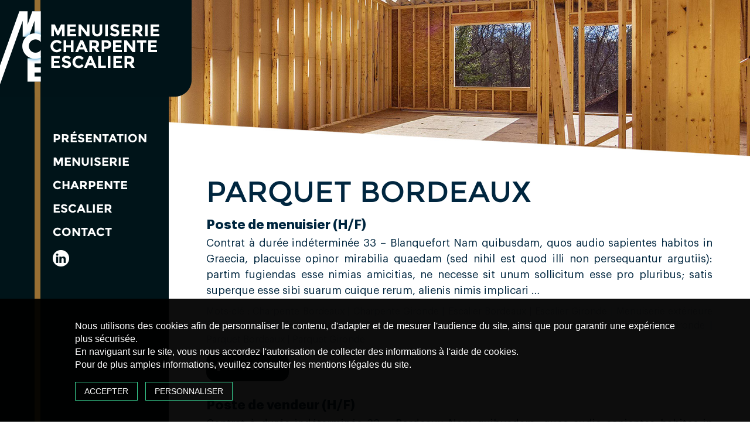

--- FILE ---
content_type: text/css
request_url: https://www.mceperchalec.com/wp-content/themes/charpente/style.css?ver=6.9
body_size: 8813
content:
@charset "UTF-8";
/* 
    Theme Name: MCE Perchalec
    Theme URL: www.mceperchalec.com
    Description: Charpente et menuiserie
    Version: 1.0
    Author: Jonathan Castera pour Groupe Gedone
*/

/*--------------------------------------------------------------
/* Design
-------------------------------------------------------------- */
body{background: #333333;}
a:active, a:hover, a:focus{outline: none !important;text-decoration: none !important;}
hr{border: 0;clear: both;color: #C5C9C3;height: 2px;padding: 0;}
ul{padding-left: 0;}
section.wrap{padding: 0;position: relative;}
.screen-reader-text{clip: rect(1px, 1px, 1px, 1px);height: 1px;overflow: hidden;position: absolute !important;width: 1px;word-wrap: normal !important;}
.icon{display: inline-block;fill: currentColor;height: 1em;position: relative;top: -0.0625em;vertical-align: middle;width: 1em;}
.scrollToTop{ background:url(images/back_top.png) no-repeat; bottom:10px; height:92px; position:fixed; right:20px;  width:92px; z-index:3000;}
a.scrollToTop { color:#fff; display:block; height:92px; overflow:hidden; text-indent:-800px; width:92px; }
input[type="submit"], input[type="reset"]{background: #001419;border: 0;border-radius: 15px;color: #FFFFFF;cursor: pointer;letter-spacing: 1px;margin-top: 20px;width: 200px;-webkit-transition: all 0.3s ease;-moz-transition: all 0.3s ease;-o-transition: all 0.3s ease;-ms-transition: all 0.3s ease;transition: all 0.3s ease;-webkit-transform:scale(1); -moz-transform:scale(1);-ms-transform:scale(1); -o-transform:scale(1);transform:scale(1);}
.btn-sm, .btn-group-sm > .btn{background: #001419 !important;border: 0 !important;border-radius: 15px !important;color: #FFFFFF !important;font: 18px/150% "Graphik-Bold" !important;letter-spacing: 0.15vw !important;margin-bottom: 1.5vh !important;padding: 1.5vh 1vw !important;text-transform: uppercase;-webkit-transition: all 0.3s ease;-moz-transition: all 0.3s ease;-o-transition: all 0.3s ease;-ms-transition: all 0.3s ease;transition: all 0.3s ease;-webkit-transform:scale(1); -moz-transform:scale(1);-ms-transform:scale(1); -o-transform:scale(1);transform:scale(1);}
.btn:hover,.btn:focus{-webkit-transform: scale(0.95); -moz-transform: scale(0.95);-ms-transform: scale(0.95); -o-transform: scale(0.95);transform: scale(0.95);}
.invisible{display: none;}
#main{position: relative;z-index: 1;}

/*--------------------------------------------------------------
/* Navigation
--------------------------------------------------------------*/
.navigation-top{background: transparent;background-size: 100% 100%;padding: 0;position: fixed;top: 0;width: 26.5vw;z-index: 1000;}
.navigation-top .wrap{padding: 0;}
.navigation-top .wrap a{color: #FFFFFF;font: 20px/225% "Montserrat-Bold";margin: 0;position: relative;text-transform: uppercase;-moz-transition: all .6s;-webkit-transition: all .5s;-o-transition: all .6s;transition: all .6s;}
.navigation-top .wrap .navbar-menu a::after{background: none repeat scroll 0 0 transparent;background: rgba(207,233,2,0.25);bottom: 0.5vh;content: "";display: block;height: 2px;left: 50%;position: absolute;transition: width 0.3s ease 0s, left 0.3s ease 0s;width: 0;}
.navigation-top .navbar-menu .current-menu-item > a, .navigation-top .navbar-menu .current_page_item > a::after, .navigation-top .navbar-menu .current-menu-item > a::after, .navigation-top .main-navigation a:hover::after{left: 0;width: 0;}
.navigation-top.scroll .wrap a{line-height: 225%;}
.navigation-top .current-menu-item > a, .navigation-top .current_page_item > a{color: #bd9145;}
.navigation-top .main-navigation{clear: both;display: block;}
.navigation-top .main-navigation .navbar-header{background: transparent;padding: 0;text-align: center;width: auto;}
.navigation-top .main-navigation .navbar-header .navbar-brand{display: block;float: none;height: inherit;padding: 0;transition-property: color, width;}
.navigation-top .main-navigation .navbar-header .navbar-brand img{margin: 0;-webkit-transition: all .3s;-moz-transition: all .3s;transition: all .3s;width: 100%;}
.navigation-top.scroll .main-navigation .navbar-header .navbar-brand img{width: 100%;}
.navigation-top .main-navigation .navbar-menu .menu-menu-container{float: right;}
.navigation-top .main-navigation ul{height: 100%;list-style: none;margin: 0;padding: 45vh 0 0 3.5vw;text-align: left;width: 80%;}
.navigation-top .main-navigation ul li{display: block;margin-bottom: 0;position: relative;}
.navigation-top .main-navigation ul li.linkedin{padding: 1.5vh 0 0;}
.navigation-top .main-navigation ul li.linkedin a{background: url(images/mce-perchalec-linkedin.png) no-repeat;display: inline-block;height: 28px;margin: 0 0.25vw 0 0;text-indent: -999vw;width: 28px;}
.navigation-top .main-navigation ul li.linkedin a:after{display: none;}
.navigation-top .main-navigation ul li.linkedin a:hover{background: url(images/mce-perchalec-linkedin2.png) no-repeat;}
.navigation-top .main-navigation ul li.telephone{padding: 75% 0 0;}
.navigation-top .main-navigation ul li.telephone a{padding-left: 1.5vw;position: relative;}
.navigation-top .main-navigation ul li.telephone a:before{background: url(images/mce-perchalec-telephone.png) no-repeat;background-size: 100%;bottom: 0;content: '';height: 18px;left: 0;margin: auto;position: absolute;top: 0;width: 18px;}
.navigation-top .main-navigation ul li.menu-item-has-children:hover{cursor: pointer;}
.navigation-top .main-navigation ul li.menu-item-has-children:hover a::after{left: 0;width: 0;}
.navigation-top .main-navigation ul li.menu-item-has-children a{cursor: pointer;pointer-events: none;}
.navigation-top .main-navigation ul li.current-menu-ancestor a{color: #bd9145;}
.navigation-top .main-navigation ul li.current-menu-ancestor a::after{left: 0;width: 0;}
.navigation-top .main-navigation ul ul{padding: 0 0 0 1.5em;}
.navigation-top .main-navigation ul ul.toggled-on{display: block;}
.navigation-top .main-navigation ul ul li a{pointer-events: initial !important;}
.navigation-top .main-navigation ul ul a{letter-spacing: 0;padding: 0.4em 0;position: relative;text-transform: none;}
.navigation-top .main-navigation.toggled-on ul.nav-menu{display: block;}
.navigation-top  .main-navigation a:hover{color: #bd9145;}

/* Menu animation */
.navigation-top .main-navigation .navbar-menu .menu-btn{cursor: pointer;display: none;height: 89px;left: 21vw;position: fixed;top: 27.5vh;transition: transform .3s ease-in-out;width: 105px;z-index: 10;}
.navigation-top .main-navigation .navbar-menu .menu-btn span{background-color: #0e1e1e;border-radius: 2px;left: 0.8vw;display: block;height: 4px;position: absolute;text-transform: uppercase;top: 7vh;transition: background-color .3s ease-in-out;width: 68%;}
.navigation-top .main-navigation .navbar-menu .menu-btn span.top{top: 6vh;}
.navigation-top .main-navigation .navbar-menu .menu-btn span.bot{top: 8vh;}
.navigation-top .main-navigation .navbar-menu .menu-btn span.titre{background: transparent;color: #0e1e1e;font: 25px/150% "Raleway-Black";opacity: 1;text-transform: uppercase;top: 2vh;z-index: 10;}
.navigation-top .main-navigation .navbar-menu .menu-btn.active ~ span.titre{opacity: 0;}
.navigation-top .main-navigation .navbar-menu .menu-btn:hover span{background-color: #bd9145;}
.navigation-top .main-navigation .navbar-menu .menu-btn.active:hover span{background-color: #bd9145;}
.navigation-top .main-navigation .navbar-menu .menu-btn:hover span.titre{background: none;}
.navigation-top .main-navigation .navbar-menu .menu-btn.active{background: transparent;transform: rotate(180deg);}
.navigation-top .main-navigation .navbar-menu .menu-btn.active span{transition: transform .3s ease-in-out, opacity .3s ease-in-out;}
.navigation-top .main-navigation .navbar-menu .menu-btn.active span.titre{background: none;opacity: 0;}
.navigation-top .main-navigation .navbar-menu .menu-btn.active span.top{left: 1.5vw;top: 1.5vh;transform: rotate(45deg);transform-origin: left center;width: 40px;}
.navigation-top .main-navigation .navbar-menu .menu-btn.active span.mid{left: 1.5vw;opacity: 0;width: 40px;}
.navigation-top .main-navigation .navbar-menu .menu-btn.active span.bot{left: 1.5vw;top: 4.6vh;transform: rotate(-45deg);transform-origin: left center;width: 40px;}
.navigation-top .main-navigation .navbar-menu .menu-menu-container{align-items: center;display: flex;justify-content: center;opacity: 1;transition: transform .3s ease-in-out, opacity .3s ease-in-out;z-index: -1;}
.navigation-top .main-navigation .navbar-menu .menu-menu-container.leftslide{background: #001419;height: 100vh;left: 0;position: fixed;top: 0;transform: translate3d(0, 0, 0);width: 15.5vw;}
.navigation-top .main-navigation .navbar-menu .menu-menu-container.leftslide::before{background: #976f33;content: '';height: 100%;left: 59px;margin: auto;position: absolute;top: 0;width: 10px;} 
.navigation-top .main-navigation .navbar-menu .menu-menu-container.fadein{background-color: #ffffff;height: 100vh;left: 0;position: fixed;text-align: center;top: 0;width: 100%;}
.navigation-top .main-navigation .navbar-menu .menu-menu-container.topslide{background-color: #ffffff;height: 100vh;left: 0;position: fixed;text-align: center;top: 0;transform: translate3d(0px, -100%, 0px);width: 100%;}
.navigation-top .main-navigation .navbar-menu .menu-menu-container.pushslide{background-color: #ffffff;height: 100vh;left: 0;position: fixed;top: 0;transform: translate3d(0px, 0px, 0px);width: 250px;}
.navigation-top .main-navigation .navbar-menu .menu-menu-container.open{opacity: 1;transform: translate3d(0px, 0px, 0px);transition: transform .3s ease-in-out, opacity .3s ease-in-out;z-index: 5;}
.navigation-top .main-navigation .navbar-menu .menu-menu-container.open #top-menu li{animation: fadeInRight .4s ease forwards;animation-delay: .3s;display: block;margin-bottom: 0;position: relative;opacity: 0;transition: transform .3s ease-in-out;}
.navigation-top .main-navigation .navbar-menu .menu-menu-container.open #top-menu li::before{background: rgba(255,255,255,0.1);content: '';display: none;height: 2px;left: 0;margin: auto;position: absolute;top: 6.8vh;width: 80%;}
.navigation-top .main-navigation .navbar-menu .menu-menu-container.open #top-menu li:nth-of-type(1){animation-delay: .35s;}
.navigation-top .main-navigation .navbar-menu .menu-menu-container.open #top-menu li:nth-of-type(2){animation-delay: .40s;}
.navigation-top .main-navigation .navbar-menu .menu-menu-container.open #top-menu li:nth-of-type(3){animation-delay: .45s;}
.navigation-top .main-navigation .navbar-menu .menu-menu-container.open #top-menu li:nth-of-type(4){animation-delay: .50s;}
.navigation-top .main-navigation .navbar-menu .menu-menu-container.open #top-menu li:nth-of-type(5){animation-delay: .55s;}
.navigation-top .main-navigation .navbar-menu .menu-menu-container.open #top-menu li:nth-of-type(6){animation-delay: .60s;}
.navigation-top .main-navigation .navbar-menu .menu-menu-container.open #top-menu li:nth-of-type(7){animation-delay: .65s;}
.navigation-top .main-navigation .navbar-menu .menu-menu-container.open #top-menu li a{display: block;padding-left: 1vw;text-decoration: none;transition: all .2s ease-in-out;width: 100%;}
.navigation-top .main-navigation .navbar-menu .menu-menu-container.open #top-menu li a::before{background: url(images/vetement-magne-puce.png) no-repeat;bottom: 0;content: '';height: 6px;left: 0;margin: auto;position: absolute;top: 0;width: 6px;}

@keyframes fadeInRight
{
    0%{opacity: 0;left: 30px;}
    100%{opacity: 1;left: 0px;}
}
/* Fin menu animation */

.menu-toggle{background-color: transparent;border: 0;-webkit-box-shadow: none;box-shadow: none;color: #222;display: none;font-size: 14px;line-height: 1.5;margin: 1px auto 2px;padding: 1em;text-shadow: none;}
.menu-toggle:hover, .menu-toggle:focus{background-color: transparent;-webkit-box-shadow: none;box-shadow: none;}
.menu-toggle .icon {margin-right: 0.5em;top: -2px;}
.toggled-on .menu-toggle .icon-bars, .menu-toggle .icon-close{display: none;}
.toggled-on .menu-toggle .icon-close{display: inline-block;}
.dropdown-toggle {background-color: transparent;border: 0;-webkit-box-shadow: none;box-shadow: none;color: #222;display: block;font-size: 16px;right: -0.5em;line-height: 1.5;margin: 0 auto;padding: 0.5em;	position: absolute;text-shadow: none;top: 0;}
.dropdown-toggle:hover, .dropdown-toggle:focus{background: transparent;}
.dropdown-toggle.toggled-on .icon{-ms-transform: rotate(-180deg);-webkit-transform: rotate(-180deg);transform: rotate(-180deg);}

.js .main-navigation ul, .main-navigation .menu-item-has-children > a > .icon, .main-navigation .page_item_has_children > a > .icon, .main-navigation ul a > .icon{display: none;}
.js .main-navigation.toggled-on > div > ul{display: block;}
.js .menu-toggle{display: block;}

/*--------------------------------------------------------------
/* Page
--------------------------------------------------------------*/
.bloc_banniere{position: relative;}
.bloc_banniere video{width: 100%;}
.bloc_banniere .bloc_accroche{bottom: 40vh;text-align: center;position: absolute;width: 100%;}
.bloc_banniere .bloc_accroche i{height:250px;display: inline-block;font-size: 200px;opacity: 85%; padding: 0;position: relative;}
.bloc_banniere .bloc_phrase{padding: 0 2.5vw;position: absolute;right: 0;text-align: right;top: 3.5vh;width: auto;}
.bloc_banniere .bloc_phrase span{color: #FFFFFF;display: block;font: 60px/100% "Graphik-Medium";text-transform: uppercase;}

.bloc_presentation .bloc_contenu{background: url(images/mce-perchalec-fond.png) no-repeat;background-size: 100%;margin: -75px 0 0;padding: 20vh 0 0;}
.bloc_presentation .bloc_contenu .bloc_texte{padding: 0 0 0 21.5vw;}
.bloc_presentation .bloc_contenu .bloc_texte h1{color: #00263f;font: 90px/100% "Montserrat-Regular";margin: 0 0 2.5vh -2vw;padding: 0;text-transform: uppercase;}
.bloc_presentation .bloc_contenu .bloc_texte h2{color: #00263f;font: 22px/100% "Graphik-Bold";margin: 0 0 0.5vh;padding: 0;position: relative;text-transform: uppercase;}
.bloc_presentation .bloc_contenu .bloc_texte h2::before{background: #976f33;content: '';height: 235px;left: -1.5vw;margin: auto;position: absolute;top: 0;width: 10px;} 
.bloc_presentation .bloc_contenu .bloc_texte a, .bloc_presentation .bloc_contenu .bloc_texte p{color: #00263f;font: 18px/125% "Graphik-Regular";-webkit-hyphens: auto;-ms-hyphens: auto;hyphens: auto;}
.bloc_presentation .bloc_contenu .bloc_texte p strong{font-family: "Graphik-Bold";font-weight: normal;}
.bloc_presentation .bloc_contenu .bloc_image{padding: 0 0 0 7.5vw;}
.bloc_presentation .bloc_contenu .bloc_image img{border-top-left-radius: 250px;height: auto;width: 100%;}
.bloc_presentation .bloc_contenu .bloc_experience{margin: -15vh 0 0;padding: 0 0 0 34.5vw;}
.bloc_presentation .bloc_contenu .bloc_experience .bloc_cadre{background: url(images/mce-perchalec-fond2.png) no-repeat;background-size: 100%;min-height: 250px;padding: 5vh 5vw 0 12vw;}
.bloc_presentation .bloc_contenu .bloc_experience .bloc_cadre span{color: #FFFFFF;font: 22px/125% "Graphik-Bold";text-align: justify;text-transform: uppercase;-webkit-hyphens: auto;-ms-hyphens: auto;hyphens: auto;}
.bloc_presentation .bloc_contenu .bloc_experience .bloc_cadre a{display: inline-block;bottom: 7.5vh;position: absolute;right: 6.5vw;-webkit-transition: all 0.3s ease;-moz-transition: all 0.3s ease;-o-transition: all 0.3s ease;-ms-transition: all 0.3s ease;transition: all 0.3s ease;-webkit-transform:scale(1); -moz-transform:scale(1);-ms-transform:scale(1); -o-transform:scale(1);transform:scale(1);}
.bloc_presentation .bloc_contenu .bloc_experience .bloc_cadre a{background: url(images/mce-perchalec-linkedin3.png) no-repeat;background-size: 100%;height: 40px;width: 40px;}
.bloc_presentation .bloc_contenu .bloc_experience .bloc_cadre a:hover{-webkit-transform: scale(0.85); -moz-transform: scale(0.85);-ms-transform: scale(0.85); -o-transform: scale(0.85);transform: scale(0.85);}

.bloc_chalandise .bloc_contenu{padding: 10vh 5vw 25vh 53.5vw;}
.bloc_chalandise .bloc_contenu h2{color: #00263f;font: 22px/100% "Graphik-Bold";margin: 0 0 1vh;padding: 0;position: relative;text-transform: uppercase;}
.bloc_chalandise .bloc_contenu h2::before{background: #976f33;content: '';height: 115px;left: -1.5vw;margin: auto;position: absolute;top: 0;width: 10px;}
.bloc_chalandise .bloc_contenu h2:first-of-type{color: #00263f;font: 80px/100% "Montserrat-Regular";margin: 0 0 7.5vh -2vw;padding: 0;text-transform: uppercase;}
.bloc_chalandise .bloc_contenu h2:first-of-type::before{display: none;}
.bloc_chalandise .bloc_contenu h3{color: #00263f;font: 18px/100% "Graphik-Bold";margin: 0 0 0 -1.5vw;padding: 0 0 0 1vw;position: relative;}
.bloc_chalandise .bloc_contenu h3::before{background: url(images/mce-perchalec-puce.png) no-repeat;bottom: 0;content: '';height: 12px;left: 0;margin: auto;position: absolute;top: 0;width: 12px;}
.bloc_chalandise .bloc_contenu a, .bloc_chalandise .bloc_contenu p{color: #00263f;font: 18px/125% "Graphik-Regular";-webkit-hyphens: auto;-ms-hyphens: auto;hyphens: auto;}
.bloc_chalandise .bloc_contenu p strong{font-family: "Graphik-Bold";font-weight: normal;}
.bloc_chalandise .bloc_contenu img.carte{left: 18vw;position: absolute;top: 0;}
.bloc_chalandise .bloc_contenu .bloc_telephone{display: inline-block;margin: 5vh 0 0 -1.5vw;}
.bloc_chalandise .bloc_contenu .bloc_telephone span{color: #00263f;display: block;font: 18px/125% "Graphik-Light";margin: 0 0 1vh;}
.bloc_chalandise .bloc_contenu .bloc_telephone a.numero{color: #bd9145;display: inline-block;font: 20px/100% "Montserrat-Bold";padding: 0 0 0 1.5vw;-webkit-transition: all 0.3s ease;-moz-transition: all 0.3s ease;-o-transition: all 0.3s ease;-ms-transition: all 0.3s ease;transition: all 0.3s ease;-webkit-transform:scale(1); -moz-transform:scale(1);-ms-transform:scale(1); -o-transform:scale(1);transform:scale(1);}
.bloc_chalandise .bloc_contenu .bloc_telephone a.numero:hover{-webkit-transform: scale(0.85); -moz-transform: scale(0.85);-ms-transform: scale(0.85); -o-transform: scale(0.85);transform: scale(0.85);}
.bloc_chalandise .bloc_contenu .bloc_telephone a.numero:before{background: url(images/mce-perchalec-telephone2.png) no-repeat;background-size: 100%;bottom: 0;content: '';display: block;height: 20px;left: 0;margin: auto;position: absolute;top: 0;width: 20px;}
.bloc_chalandise .bloc_contenu .bloc_telephone a.linkedin{background: url(images/mce-perchalec-linkedin2.png) no-repeat;background-size: 100%;display: inline-block;height: 28px;margin: 0 0 0 2.5vw;vertical-align: -0.8vh;width: 28px;-webkit-transition: all 0.3s ease;-moz-transition: all 0.3s ease;-o-transition: all 0.3s ease;-ms-transition: all 0.3s ease;transition: all 0.3s ease;-webkit-transform:scale(1); -moz-transform:scale(1);-ms-transform:scale(1); -o-transform:scale(1);transform:scale(1);}
.bloc_chalandise .bloc_contenu .bloc_telephone a.linkedin:hover{-webkit-transform: scale(0.85); -moz-transform: scale(0.85);-ms-transform: scale(0.85); -o-transform: scale(0.85);transform: scale(0.85);}

.bloc_categorie.prestation{padding: 0 !important;}
.bloc_categorie.prestation .bloc_contenu{padding: 10vh 5vw 0 20.5vw;}
.bloc_categorie.prestation .bloc_contenu .bloc_titre{padding: 0 20.5vw 0 2vw;}
.bloc_categorie.prestation .bloc_contenu .bloc_titre h1{color: #00263f;font: 90px/100% "Montserrat-Regular";margin: 0 0 2.5vh -2vw;padding: 0;text-transform: uppercase;}
.bloc_categorie.prestation .bloc_contenu .bloc_titre h2{color: #00263f;font: 22px/100% "Graphik-Bold";margin: 0 0 0.5vh;padding: 0;position: relative;text-transform: uppercase;}
.bloc_categorie.prestation .bloc_contenu .bloc_titre h2::before{background: #976f33;content: '';height: calc(2000% * 0.57);left: -1.5vw;margin: auto;position: absolute;top: 0;width: 10px;} 
.bloc_categorie.prestation .bloc_contenu .bloc_titre a, .bloc_categorie.prestation .bloc_contenu .bloc_titre p{color: #00263f;font: 18px/125% "Graphik-Regular";-webkit-hyphens: auto;-ms-hyphens: auto;hyphens: auto;}
.bloc_categorie.prestation .bloc_contenu .bloc_titre p strong{font-family: "Graphik-Bold";font-weight: normal;}
.bloc_categorie.prestation .bloc_contenu .bloc_titre .bloc_telephone{border-left: 10px solid #976f33;padding: 0 0 0 1vw;position: absolute;right: 0;top: 16vh;}
.bloc_categorie.prestation .bloc_contenu .bloc_titre .bloc_telephone span{color: #00263f;display: block;font: 18px/125% "Graphik-Light";letter-spacing: 0.10vw;margin: 0 0 1vh;}
.bloc_categorie.prestation .bloc_contenu .bloc_titre .bloc_telephone span:nth-of-type(2){display: inline-block;margin: 0;}
.bloc_categorie.prestation .bloc_contenu .bloc_titre .bloc_telephone a.numero{color: #bd9145;display: block;font: 20px/100% "Montserrat-Bold";margin: 0 0 2.5vh;padding: 0 0 0 1.5vw;-webkit-transition: all 0.3s ease;-moz-transition: all 0.3s ease;-o-transition: all 0.3s ease;-ms-transition: all 0.3s ease;transition: all 0.3s ease;-webkit-transform:scale(1); -moz-transform:scale(1);-ms-transform:scale(1); -o-transform:scale(1);transform:scale(1);}
.bloc_categorie.prestation .bloc_contenu .bloc_titre .bloc_telephone a.numero:hover{-webkit-transform: scale(0.85); -moz-transform: scale(0.85);-ms-transform: scale(0.85); -o-transform: scale(0.85);transform: scale(0.85);}
.bloc_categorie.prestation .bloc_contenu .bloc_titre .bloc_telephone a.numero:before{background: url(images/mce-perchalec-telephone2.png) no-repeat;background-size: 100%;bottom: 0;content: '';display: block;height: 20px;left: 0;margin: auto;position: absolute;top: 0;width: 20px;}
.bloc_categorie.prestation .bloc_contenu .bloc_titre .bloc_telephone a.linkedin{background: url(images/mce-perchalec-linkedin2.png) no-repeat;background-size: 100%;display: inline-block;height: 28px;margin: 0 0 0 1vw;vertical-align: -0.8vh;width: 28px;-webkit-transition: all 0.3s ease;-moz-transition: all 0.3s ease;-o-transition: all 0.3s ease;-ms-transition: all 0.3s ease;transition: all 0.3s ease;-webkit-transform:scale(1); -moz-transform:scale(1);-ms-transform:scale(1); -o-transform:scale(1);transform:scale(1);}
.bloc_categorie.prestation .bloc_contenu .bloc_titre .bloc_telephone a.linkedin:hover{-webkit-transform: scale(0.85); -moz-transform: scale(0.85);-ms-transform: scale(0.85); -o-transform: scale(0.85);transform: scale(0.85);}
.bloc_categorie.prestation .bloc_contenu .bloc_titre .bloc_controls{margin: 0 0 0 -1.5vw;padding: 10vh 0 0;text-align: left;width: 125%;}
.bloc_categorie.prestation .bloc_contenu .bloc_titre .bloc_controls button{background: #00263f;border: 0;margin: 0 1vw 1vh 0;padding: 10px;position: relative;width: auto;-webkit-transition: background .5s ease-out;-moz-transition: background .5s ease-out;-o-transition: background .5s ease-out;transition: background .5s ease-out;}
/*.bloc_categorie.prestation .bloc_contenu .bloc_titre .bloc_controls button::after{background: none repeat scroll 0 0 transparent;background: #bd9145;bottom: -1vh;content: "";display: block;height: 2px;left: 50%;position: absolute;transition: width 0.3s ease 0s, left 0.3s ease 0s;width: 0;}*/
.bloc_categorie.prestation .bloc_contenu .bloc_titre .bloc_controls button:hover, .bloc_categorie.prestation .bloc_contenu .bloc_titre .bloc_controls button.mixitup-control-active{background: #bd9145;}
.bloc_categorie.prestation .bloc_contenu .bloc_titre .bloc_controls button span{color: #FFFFFF;font: 18px/100% "Graphik-Bold";display: block;position: relative;text-transform: uppercase;}
.bloc_categorie.prestation .bloc_contenu .bloc_texte{padding: 0 0.5vw;}
.bloc_categorie.prestation .bloc_contenu .bloc_texte .bloc_galerie{background: transparent;display: grid;grid-gap: 2.5vh 1.5vw;grid-template-columns: repeat(6, 1fr);grid-auto-rows: auto;margin: 0 0 7.5vh;padding: 2.5vh 0 0;}
.bloc_categorie.prestation .bloc_contenu .bloc_texte .bloc_galerie a{border-radius: 25px;display: block;overflow: hidden;position: relative;transition: -webkit-transform 0.3s ease-in-out;transition: transform 0.3s ease-in-out;transition: transform 0.3s ease-in-out, -webkit-transform 0.3s ease-in-out;}
.bloc_categorie.prestation .bloc_contenu .bloc_texte .bloc_galerie a:hover{-webkit-transform: scale(0.975);transform: scale(0.975);}
.bloc_categorie.prestation .bloc_contenu .bloc_texte .bloc_galerie a.image-carre{border: 0 solid transparent;border-radius: 0;box-shadow: 0 14px 28px rgba(0,0,0,0.25), 0 10px 10px rgba(0,0,0,0.22);grid-column-end: span 2;grid-row-end: span 2;}
.bloc_categorie.prestation .bloc_contenu .bloc_texte .bloc_galerie a.image-portrait{border: 0 solid transparent;border-radius: 0;box-shadow: 0 14px 28px rgba(0,0,0,0.25), 0 10px 10px rgba(0,0,0,0.22);grid-column-end: span 2;grid-row-end: span 4;}
.bloc_categorie.prestation .bloc_contenu .bloc_texte .bloc_galerie a.image-spec{border: 0 solid transparent;border-radius: 0;box-shadow: 0 14px 28px rgba(0,0,0,0.25), 0 10px 10px rgba(0,0,0,0.22);grid-column-end: span 2;grid-row-end: span 2;}
.bloc_categorie.prestation .bloc_contenu .bloc_texte .bloc_galerie a img{height: 100%;width: 100%;}
.bloc_categorie.prestation .bloc_contenu .bloc_texte .bloc_galerie a .bloc_masque{background: rgba(189,145,69,0.8);background-size: 100% 100%;display: block;opacity: 0;position: absolute;text-align: center;top: 0;width: 100%;height: 100%;transition: opacity 0.3s ease-in-out;z-index: 1;}
.bloc_categorie.prestation .bloc_contenu .bloc_texte .bloc_galerie a:hover .bloc_masque{opacity: 1;-webkit-transition-delay: 0.25s; transition-delay: 0.25s;-webkit-transform:scale(1); -moz-transform:scale(1);-ms-transform:scale(1); -o-transform:scale(1);transform:scale(1);}
.bloc_categorie.prestation .bloc_contenu .bloc_texte .bloc_galerie a .bloc_croix{background: url(images/mce-perchalec-croix.png) no-repeat;background-size: 100%;display: inline-block;height: 114px;vertical-align: -1px;width: 97px;}
.bloc_categorie.prestation .bloc_contenu .bloc_texte .bloc_galerie a.image-carre .bloc_croix{bottom: 0;left: 0;right: 0;top: 0;margin: auto;position: absolute;}
.bloc_categorie.prestation .bloc_contenu .bloc_texte .bloc_galerie a.image-portrait .bloc_croix{bottom: 0;left: 0;right: 0;top: 0;margin: auto;position: absolute;}
.bloc_categorie.prestation .bloc_contenu .bloc_texte .bloc_galerie a.image-spec .bloc_croix{bottom: 0;left: 0;right: 0;top: 0;margin: auto;position: absolute;}
.bloc_categorie.prestation .bloc_contenu .bloc_texte .bloc_galerie a .bloc_legende{background: rgba(0,15,20,0.8);bottom: 0;display: block;padding: 1.5vh 0;position: absolute;text-align: center;width: 100%;transition: opacity 0.3s ease-in-out;} 
.bloc_categorie.prestation .bloc_contenu .bloc_texte .bloc_galerie a .bloc_legende span{color: #FFFFFF;font: 14px/150% "Graphik-Medium";text-transform: uppercase;text-align: justify;letter-spacing: 0;-webkit-hyphens: auto;-ms-hyphens: auto;hyphens: auto;}
.bloc_categorie.prestation .bloc_contenu .bloc_texte .bloc_aucunes{padding: 5vh 0 5vh 0.5vw;}
.bloc_categorie.prestation .bloc_contenu .bloc_texte .bloc_aucunes span{color: #00263f;font: 22px/100% "Graphik-Bold";margin: 0 0 0.5vh;padding: 0;position: relative;text-transform: uppercase;}

.bloc_categorie.recrutement{padding: 0 !important;}
.bloc_categorie.recrutement .bloc_contenu{padding: 10vh 5vw 5vh 20.5vw;}
.bloc_categorie.recrutement .bloc_contenu .bloc_titre{padding: 0 20.5vw 0 2vw;}
.bloc_categorie.recrutement .bloc_contenu .bloc_titre h1{color: #00263f;font: 90px/100% "Montserrat-Regular";margin: 0 0 2.5vh -2vw;padding: 0;text-transform: uppercase;}
.bloc_categorie.recrutement .bloc_contenu .bloc_titre h2{color: #00263f;font: 22px/100% "Graphik-Bold";margin: 0 0 0.5vh;padding: 0;position: relative;text-transform: uppercase;}
.bloc_categorie.recrutement .bloc_contenu .bloc_titre h2::before{background: #976f33;content: '';height: calc(2000% * 0.16);left: -1.5vw;margin: auto;position: absolute;top: 0;width: 10px;} 
.bloc_categorie.recrutement .bloc_contenu .bloc_titre a, .bloc_categorie.recrutement .bloc_contenu .bloc_titre p{color: #00263f;font: 18px/125% "Graphik-Regular";-webkit-hyphens: auto;-ms-hyphens: auto;hyphens: auto;}
.bloc_categorie.recrutement .bloc_contenu .bloc_detail{padding: 0;}
.bloc_categorie.recrutement .bloc_contenu .bloc_detail .bloc_cadre{padding: 2vh 1vw 0 0;} 
.bloc_categorie.recrutement .bloc_contenu .bloc_detail .bloc_cadre .bloc_ombre{box-shadow: 0 14px 28px rgba(0,0,0,0.25), 0 10px 10px rgba(0,0,0,0.22);color: #00263f;font: 18px/150% "Graphik-Regular";min-height: 315px;padding: 2.5vh 1.5vw;text-align: justify;-webkit-hyphens: auto;-ms-hyphens: auto;hyphens: auto;}
.bloc_categorie.recrutement .bloc_contenu .bloc_detail .bloc_cadre .bloc_ombre h2{color: #bd9145;font: 18px/100% "Graphik-Bold";margin: 0 0 0.5vh;padding: 0;}
.bloc_categorie.recrutement .bloc_contenu .bloc_detail .bloc_cadre .bloc_ombre h2:first-of-type{color: #00263f;font: 22px/115% "Graphik-Bold";margin: 0 0 1.5vh;padding: 0;}
.bloc_categorie.recrutement .bloc_contenu .bloc_detail .bloc_cadre .bloc_ombre a, .bloc_categorie.recrutement .bloc_contenu .bloc_detail .bloc_cadre .bloc_ombre p{color: #00263f;font: 18px/150% "Graphik-Regular";-webkit-hyphens: auto;-ms-hyphens: auto;hyphens: auto;}
.bloc_categorie.recrutement .bloc_contenu .bloc_detail .bloc_cadre .bloc_ombre a.bouton{background: #00263f;color: #FFFFFF;display: inline-block;font: 18px/100% "Graphik-Regular";padding: 1vh 1vw;-webkit-transition: all 0.3s ease;-moz-transition: all 0.3s ease;-o-transition: all 0.3s ease;-ms-transition: all 0.3s ease;transition: all 0.3s ease;-webkit-transform:scale(1); -moz-transform:scale(1);-ms-transform:scale(1); -o-transform:scale(1);transform:scale(1);}
.bloc_categorie.recrutement .bloc_contenu .bloc_detail .bloc_cadre .bloc_ombre a.bouton:hover{-webkit-transform: scale(0.90); -moz-transform: scale(0.90);-ms-transform: scale(0.90); -o-transform: scale(0.90);transform: scale(0.90);}
.bloc_categorie.recrutement .bloc_contenu .bloc_detail .bloc_aucunes{padding: 5vh 0 5vh 0.5vw;}
.bloc_categorie.recrutement .bloc_contenu .bloc_detail .bloc_aucunes p{color: #00263f;font: 22px/100% "Graphik-Bold";margin: 0 0 0.5vh;padding: 0;position: relative;text-transform: uppercase;}

.bloc_article .bloc_contenu{padding: 10vh 5vw 0 20.5vw;}
.bloc_article .bloc_contenu .bloc_texte{padding: 0 20.5vw 0 2vw;}
.bloc_article .bloc_contenu .bloc_texte h1{color: #00263f;font: 90px/100% "Montserrat-Regular";margin: 0 0 2.5vh -2vw;padding: 0;text-transform: uppercase;}
.bloc_article .bloc_contenu .bloc_texte h2{color: #00263f;font: 22px/100% "Graphik-Bold";margin: 0 0 0.5vh;padding: 0;position: relative;text-transform: uppercase;}
.bloc_article .bloc_contenu .bloc_texte h2::before{background: #976f33;content: '';height: calc(2000% * 0.35);left: -1.5vw;margin: auto;position: absolute;top: 0;width: 10px;} 
.bloc_article .bloc_contenu .bloc_texte a, .bloc_article .bloc_contenu .bloc_texte p{color: #00263f;font: 18px/125% "Graphik-Regular";-webkit-hyphens: auto;-ms-hyphens: auto;hyphens: auto;}
.bloc_article .bloc_contenu .bloc_texte p strong{font-family: "Graphik-Bold";font-weight: normal;}
.bloc_article .bloc_contenu .bloc_texte .bloc_telephone{border-left: 10px solid #976f33;padding: 0 0 0 1vw;position: absolute;right: 0;top: 16vh;}
.bloc_article .bloc_contenu .bloc_texte .bloc_telephone span{color: #00263f;display: block;font: 18px/125% "Graphik-Light";letter-spacing: 0.10vw;margin: 0 0 1vh;}
.bloc_article .bloc_contenu .bloc_texte .bloc_telephone span:nth-of-type(2){display: inline-block;margin: 0;}
.bloc_article .bloc_contenu .bloc_texte .bloc_telephone a.numero{color: #bd9145;display: block;font: 20px/100% "Montserrat-Bold";margin: 0 0 2.5vh;padding: 0 0 0 1.5vw;-webkit-transition: all 0.3s ease;-moz-transition: all 0.3s ease;-o-transition: all 0.3s ease;-ms-transition: all 0.3s ease;transition: all 0.3s ease;-webkit-transform:scale(1); -moz-transform:scale(1);-ms-transform:scale(1); -o-transform:scale(1);transform:scale(1);}
.bloc_article .bloc_contenu .bloc_texte .bloc_telephone a.numero:hover{-webkit-transform: scale(0.85); -moz-transform: scale(0.85);-ms-transform: scale(0.85); -o-transform: scale(0.85);transform: scale(0.85);}
.bloc_article .bloc_contenu .bloc_texte .bloc_telephone a.numero:before{background: url(images/mce-perchalec-telephone2.png) no-repeat;background-size: 100%;bottom: 0;content: '';display: block;height: 20px;left: 0;margin: auto;position: absolute;top: 0;width: 20px;}
.bloc_article .bloc_contenu .bloc_texte .bloc_telephone a.linkedin{background: url(images/mce-perchalec-linkedin2.png) no-repeat;background-size: 100%;display: inline-block;height: 28px;margin: 0 0 0 1vw;vertical-align: -0.8vh;width: 28px;-webkit-transition: all 0.3s ease;-moz-transition: all 0.3s ease;-o-transition: all 0.3s ease;-ms-transition: all 0.3s ease;transition: all 0.3s ease;-webkit-transform:scale(1); -moz-transform:scale(1);-ms-transform:scale(1); -o-transform:scale(1);transform:scale(1);}
.bloc_article .bloc_contenu .bloc_texte .bloc_telephone a.linkedin:hover{-webkit-transform: scale(0.85); -moz-transform: scale(0.85);-ms-transform: scale(0.85); -o-transform: scale(0.85);transform: scale(0.85);}
.bloc_article .bloc_contenu .bloc_galerie{background: transparent;display: grid;grid-gap: 2.5vh 1.5vw;grid-template-columns: repeat(6, 1fr);grid-auto-rows: auto;margin: 0 0 7.5vh;padding: 7.5vh 0 0;}
.bloc_article .bloc_contenu .bloc_galerie a{border-radius: 25px;display: block;overflow: hidden;position: relative;transition: -webkit-transform 0.3s ease-in-out;transition: transform 0.3s ease-in-out;transition: transform 0.3s ease-in-out, -webkit-transform 0.3s ease-in-out;}
.bloc_article .bloc_contenu .bloc_galerie a:hover{-webkit-transform: scale(0.975);transform: scale(0.975);}
.bloc_article .bloc_contenu .bloc_galerie a.image-carre{border: 0 solid transparent;border-radius: 0;box-shadow: 0 14px 28px rgba(0,0,0,0.25), 0 10px 10px rgba(0,0,0,0.22);grid-column-end: span 2;grid-row-end: span 2;}
.bloc_article .bloc_contenu .bloc_galerie a.image-portrait{border: 0 solid transparent;border-radius: 0;box-shadow: 0 14px 28px rgba(0,0,0,0.25), 0 10px 10px rgba(0,0,0,0.22);grid-column-end: span 2;grid-row-end: span 4;}
.bloc_article .bloc_contenu .bloc_galerie a.image-spec{border: 0 solid transparent;border-radius: 0;box-shadow: 0 14px 28px rgba(0,0,0,0.25), 0 10px 10px rgba(0,0,0,0.22);grid-column-end: span 2;grid-row-end: span 2;}
.bloc_article .bloc_contenu .bloc_galerie a img{height: 100%;width: 100%;}
.bloc_article .bloc_contenu .bloc_galerie a .bloc_masque{background: rgba(189,145,69,0.8);background-size: 100% 100%;display: block;opacity: 0;position: absolute;text-align: center;top: 0;width: 100%;height: 100%;transition: opacity 0.3s ease-in-out;z-index: 1;}
.bloc_article .bloc_contenu .bloc_galerie a:hover .bloc_masque{opacity: 1;-webkit-transition-delay: 0.25s; transition-delay: 0.25s;-webkit-transform:scale(1); -moz-transform:scale(1);-ms-transform:scale(1); -o-transform:scale(1);transform:scale(1);}
.bloc_article .bloc_contenu .bloc_galerie a .bloc_croix{background: url(images/mce-perchalec-croix.png) no-repeat;background-size: 100%;display: inline-block;height: 114px;vertical-align: -1px;width: 97px;}
.bloc_article .bloc_contenu .bloc_galerie a.image-carre .bloc_croix{bottom: 0;left: 0;right: 0;top: 0;margin: auto;position: absolute;}
.bloc_article .bloc_contenu .bloc_galerie a.image-portrait .bloc_croix{bottom: 0;left: 0;right: 0;top: 0;margin: auto;position: absolute;}
.bloc_article .bloc_contenu .bloc_galerie a.image-spec .bloc_croix{bottom: 0;left: 0;right: 0;top: 0;margin: auto;position: absolute;}
.bloc_article .bloc_contenu .bloc_galerie a .bloc_legende{background: rgba(0,15,20,0.8);bottom: 0;display: block;padding: 1.5vh 0;position: absolute;text-align: center;width: 100%;transition: opacity 0.3s ease-in-out;} 
.bloc_article .bloc_contenu .bloc_galerie a .bloc_legende span{color: #FFFFFF;font: 14px/150% "Graphik-Medium";text-transform: uppercase;text-align: justify;letter-spacing: 0;-webkit-hyphens: auto;-ms-hyphens: auto;hyphens: auto;}
.bloc_article .bloc_contenu .bloc_aucunes{padding: 5vh 0 5vh 0.5vw;}
.bloc_article .bloc_contenu .bloc_aucunes span{color: #00263f;font: 22px/100% "Graphik-Bold";margin: 0 0 0.5vh;padding: 0;position: relative;text-transform: uppercase;}
.bloc_article .bloc_contenu .bloc_formulaire{padding: 5vh 20.5vw 0 2vw;}
.bloc_article .bloc_contenu .bloc_formulaire h2{color: #00263f;font: 22px/100% "Graphik-Bold";margin: 0 0 0.5vh;padding: 0;position: relative;text-transform: uppercase;}
.bloc_article .bloc_contenu .bloc_formulaire .form-group label{color: #00263f;font: 18px/150% "Graphik-Regular";display: inline-block;}
.bloc_article .bloc_contenu .bloc_formulaire .form-group select{background-color: #FFFFFF;background-image: none;border: 1px solid #ccc;display: block;height: 34px;padding: 6px 12px;width: 100%;}
.bloc_article .bloc_contenu .bloc_formulaire .form-group input[type="submit"]{background: #001419;border-radius: 0;color: #FFFFFF;display: inline-block;font: 18px/100% "Graphik-Bold";margin: 2.5vh 1vw 0 0;padding: 2vh 1.5vw 1.8vh 1.5vw;position: relative;text-transform: uppercase;width: auto;z-index: 1;-webkit-transition: all 0.3s ease;-moz-transition: all 0.3s ease;-o-transition: all 0.3s ease;-ms-transition: all 0.3s ease;transition: all 0.3s ease;-webkit-transform:scale(1); -moz-transform:scale(1);-ms-transform:scale(1); -o-transform:scale(1);transform:scale(1);}
.bloc_article .bloc_contenu .bloc_formulaire .form-group input[type="submit"]:hover{-webkit-transform: scale(0.95); -moz-transform: scale(0.95);-ms-transform: scale(0.95); -o-transform: scale(0.95);transform: scale(0.95);}
.bloc_article .bloc_contenu .bloc_formulaire .bloc_gauche{padding-left: 0;}
.bloc_article .bloc_contenu .bloc_formulaire .bloc_droite{padding-right: 0;}
.bloc_article .bloc_contenu .bloc_formulaire .bloc_centre{padding: 0;}

.bloc_contact .bloc_contenu{padding: 10vh 5vw 0 20.5vw;}
.bloc_contact .bloc_contenu .bloc_texte{padding: 0;}
.bloc_contact .bloc_contenu .bloc_texte .bloc_formulaire{padding: 0 2.5vw 0 0;position: relative;text-align: left;z-index: 1;}
.bloc_contact .bloc_contenu .bloc_texte .bloc_formulaire h1{color: #00263f;font: 90px/100% "Montserrat-Regular";margin: 0 0 2.5vh 0;padding: 0;text-transform: uppercase;}
.bloc_contact .bloc_contenu .bloc_texte .bloc_formulaire .wpcf7-response-output{border: 0;margin: 0;padding: 0;}
.bloc_contact .bloc_contenu .bloc_texte .bloc_formulaire span.question{color: #00263f;display: block;font: 20px/115% "Graphik-Regular";display: inline-block;margin-bottom: 25px;text-transform: uppercase;}
.bloc_contact .bloc_contenu .bloc_texte .bloc_formulaire .bloc_champs{padding: 0;}
.bloc_contact .bloc_contenu .bloc_texte .bloc_formulaire .bloc_champs p{margin: 0;}
.bloc_contact .bloc_contenu .bloc_texte .bloc_formulaire .bloc_champs br{display: none;}
.bloc_contact .bloc_contenu .bloc_texte .bloc_formulaire .form-group label{color: #00263f;font: 18px/150% "Graphik-Regular";display: inline-block;}
.bloc_contact .bloc_contenu .bloc_texte .bloc_formulaire .form-group select{background-color: #FFFFFF;background-image: none;border: 1px solid #ccc;display: block;height: 34px;padding: 6px 12px;width: 100%;}
.bloc_contact .bloc_contenu .bloc_texte .bloc_formulaire .form-group input[type="submit"]{background: #001419;border-radius: 0;color: #FFFFFF;display: inline-block;font: 18px/100% "Graphik-Bold";margin: 2.5vh 1vw 0 0;padding: 2vh 1.5vw 1.8vh 1.5vw;position: relative;text-transform: uppercase;width: auto;z-index: 1;-webkit-transition: all 0.3s ease;-moz-transition: all 0.3s ease;-o-transition: all 0.3s ease;-ms-transition: all 0.3s ease;transition: all 0.3s ease;-webkit-transform:scale(1); -moz-transform:scale(1);-ms-transform:scale(1); -o-transform:scale(1);transform:scale(1);}
.bloc_contact .bloc_contenu .bloc_texte .bloc_formulaire .form-group input[type="submit"]:hover{-webkit-transform: scale(0.95); -moz-transform: scale(0.95);-ms-transform: scale(0.95); -o-transform: scale(0.95);transform: scale(0.95);}
.bloc_contact .bloc_contenu .bloc_texte .bloc_formulaire .bloc_gauche{padding-left: 0;}
.bloc_contact .bloc_contenu .bloc_texte .bloc_formulaire .bloc_droite{padding-right: 0;}
.bloc_contact .bloc_contenu .bloc_texte .bloc_formulaire .bloc_centre{padding: 0;}
.bloc_contact .bloc_contenu .bloc_texte .bloc_carte{position: relative;z-index: 1;}
.bloc_contact .bloc_contenu .bloc_texte .bloc_carte iframe{height: 368px;width: 100%;}
.bloc_contact .bloc_contenu .bloc_texte .couleur{position: absolute;right: -10vw;top: 0;width: 110%;z-index: -1;}
.bloc_contact .bloc_contenu .bloc_texte .bloc_adresse{padding: 2.5vh 0 0 0.8vw;position: relative;text-align: left;z-index: 1;}
.bloc_contact .bloc_contenu .bloc_texte .bloc_adresse .bloc_gauche{padding-left: 0;}
.bloc_contact .bloc_contenu .bloc_texte .bloc_adresse .bloc_droite{padding-right: 0;}
.bloc_contact .bloc_contenu .bloc_texte .bloc_adresse h2{color: #00263f;font: 22px/125% "Graphik-Bold";margin: 0;padding: 0;text-transform: uppercase;}
.bloc_contact .bloc_contenu .bloc_texte .bloc_adresse p{color: #00263f;font: 18px/150% "Graphik-Regular";}
.bloc_contact .bloc_contenu .bloc_texte .bloc_adresse a{color: #00263f;display: inline-block;font: 18px/150% "Graphik-Regular";-webkit-transition: all 0.25s ease;-moz-transition: all 0.25s ease;-o-transition: all 0.25s ease;-ms-transition: all 0.25s ease;transition: all 0.25s ease;}
.bloc_contact .bloc_contenu .bloc_texte .bloc_adresse a:hover{-webkit-transform:scale(0.95); -moz-transform:scale(0.95);-ms-transform:scale(0.95); -o-transform:scale(0.90);transform:scale(0.95);}
.bloc_contact .bloc_contenu .bloc_texte .bloc_adresse a.bloc_phones{background: transparent;margin: 0;padding: 0 0 0 1.2vw;position: relative;}
.bloc_contact .bloc_contenu .bloc_texte .bloc_adresse a.bloc_phones:before{background: url(images/mce-perchalec-telephone3.png) no-repeat;background-size: 100%;bottom: 0;content: '';height: 18px;left: 0;margin: auto;position: absolute;top: 0;width: 18px;}

.bloc_mention .bloc_contenu{padding: 10vh 5vw 0 20.5vw;}
.bloc_mention .bloc_contenu .bloc_texte{padding: 0;}
.bloc_mention .bloc_contenu .bloc_texte .bloc_detail{color: #00263f;font: 18px/150% "Graphik-Regular";margin-left: -0.8vw;padding: 0;position: relative;text-align: left;z-index: 1;}
.bloc_mention .bloc_contenu .bloc_texte .bloc_detail .bloc_titre{padding: 0 0 2.5vh 0.3vw;}
.bloc_mention .bloc_contenu .bloc_texte .bloc_detail .bloc_titre h1{color: #00263f;font: 90px/100% "Montserrat-Regular";margin: 0;padding: 0;text-transform: uppercase;}
.bloc_mention .bloc_contenu .bloc_texte .bloc_detail h2{color: #00263f;font: 22px/125% "Graphik-Bold";margin: 0;padding: 0;}
.bloc_mention .bloc_contenu .bloc_texte .bloc_detail p{color: #00263f;font: 18px/150% "Graphik-Regular";}
.bloc_mention .bloc_contenu .bloc_texte .bloc_detail a{color: #00263f;font: 18px/150% "Graphik-Regular";}
.bloc_mention .bloc_contenu .bloc_texte .bloc_detail a:hover{color: #bd9145;}
.bloc_mention .bloc_contenu .bloc_texte .bloc_detail img{width: 100% !important;}
.bloc_mention .bloc_contenu .bloc_texte .bloc_detail .mentionslegales{border: 1px solid #00263f;padding: 15px;}

.bloc_lost .bloc_contenu{padding: 10vh 5vw 0 20.5vw;}
.bloc_lost .bloc_contenu .bloc_texte{color: #00263f;font: 18px/150% "Graphik-Regular";padding: 0;position: relative;text-align: left;z-index: 1;}
.bloc_lost .bloc_contenu .bloc_texte .bloc_titre{padding: 0 0 5vh;}
.bloc_lost .bloc_contenu .bloc_texte .bloc_titre h1{color: #00263f;font: 90px/100% "Montserrat-Regular";margin: 0;padding: 0;text-transform: uppercase;}
.bloc_lost .bloc_contenu .bloc_texte .bloc_titre p{color: #00263f;font: 18px/150% "Graphik-Regular";}
.bloc_lost .bloc_contenu .bloc_texte h2{color: #00263f;font: 22px/125% "Graphik-Bold";margin: 0;padding: 0;}
.bloc_lost .bloc_contenu .bloc_texte ul{padding-left: 15px;}
.bloc_lost .bloc_contenu .bloc_texte p, .bloc_lost .bloc_contenu .bloc_texte ul li, .bloc_lost .bloc_contenu .bloc_texte a{color: #00263f;font: 18px/150% "Graphik-Regular";}
.bloc_lost .bloc_contenu .bloc_texte a:hover{color: #bd9145;}
.bloc_lost .bloc_contenu .bloc_texte .bloc_infos{padding: 0;}
.bloc_lost .bloc_contenu .bloc_texte .bloc_recherche{margin-top: -15px;padding: 0;}
.bloc_lost .bloc_contenu .bloc_texte .bloc_recherche input{background-color: #FFFFFF;background-image: none;border: 1px solid #cccccc;border-radius: 0;box-shadow: 0 1px 1px rgba(0, 0, 0, 0.075) inset;color: #555;display: inline-block;font-size: 14px;height: 38px;line-height: 1.42857;padding: 5px 15px;transition: border-color 0.15s ease-in-out 0s, box-shadow 0.15s ease-in-out 0s;width: 70%;}
.bloc_lost .bloc_contenu .bloc_texte .bloc_recherche .search-submit[type="submit"]{background: #00263f;border: none;border-radius: 0;color: #FFFFFF;cursor: pointer;height: 50px;margin-left: -5px;margin-top: 20px;vertical-align: -0.3vh;width: 50px;-webkit-transition: background .5s ease-out;-moz-transition: background .5s ease-out;-o-transition: background .5s ease-out;transition: background .5s ease-out;}
.bloc_lost .bloc_contenu .bloc_texte .bloc_recherche .search-submit[type="submit"]:hover{background: #bd9145;}
.bloc_lost .bloc_contenu .bloc_texte .tagcloud ul{padding: 0;text-align: justify;-webkit-hyphens: auto;-ms-hyphens: auto;hyphens: auto;}
.bloc_lost .bloc_contenu .bloc_texte .tagcloud ul li{list-style: none;display: inline;padding: 0;}

.bloc_tag, .bloc_categorie, .bloc_archive, .bloc_search{padding: 10vh 5vw 0 20.5vw !important;}
.bloc_tag .bloc_texte, .bloc_categorie .bloc_texte, .bloc_archive .bloc_texte, .bloc_search .bloc_texte{padding: 0;}
.bloc_tag .bloc_titre, .bloc_categorie .bloc_titre, .bloc_archive .bloc_titre, .bloc_search .bloc_titre{padding: 0;}
.bloc_tag .bloc_titre h1, .bloc_categorie .bloc_titre h1, .bloc_archive .bloc_titre h1, .bloc_search .bloc_titre h1{color: #00263f;font: 90px/100% "Montserrat-Regular";margin: 0;padding: 0;text-transform: uppercase;}

.bloc_loop .bloc_contenu{color: #00263f;font: 18px/150% "Graphik-Regular";padding: 0;position: relative;text-align: left;z-index: 1;}
.bloc_loop .bloc_contenu h2{color: #00263f;font: 22px/125% "Graphik-Bold";margin: 2.5vh 0 0.5vh;padding: 0;}
.bloc_loop .bloc_contenu p{color: #00263f;font: 18px/150% "Graphik-Regular";text-align: justify;-webkit-hyphens: auto;-ms-hyphens: auto;hyphens: auto;}
.bloc_loop .bloc_contenu p.link-more{display: none;}
.bloc_loop .bloc_contenu p.keyword, .bloc_loop .bloc_contenu p.keyword span, .bloc_loop .bloc_contenu p.keyword a{color: rgba(0,38,63,0.25);font: 16px/150% "Graphik-Regular";text-align: justify;-webkit-hyphens: auto;-ms-hyphens: auto;hyphens: auto;}
.bloc_loop .bloc_contenu p.keyword a:hover{color: #bd9145;}

/*--------------------------------------------------------------
/* Footer
--------------------------------------------------------------*/
footer#main{margin: 0;padding: 0 0 0 15.5vw;position: relative;z-index: 1;}
footer#main .bloc_bandeau{background: #FFFFFF;padding: 2.5vh 0 10vh;text-align: center;}
footer#main .bloc_bandeau .bloc_cadre{display: inline-block;margin: 0 5vw;text-align: center;width: 140px;}
footer#main .bloc_bandeau .bloc_cadre a{display: inline-block;-webkit-transition: all 0.3s ease;-moz-transition: all 0.3s ease;-o-transition: all 0.3s ease;-ms-transition: all 0.3s ease;transition: all 0.3s ease;-webkit-transform:scale(1); -moz-transform:scale(1);-ms-transform:scale(1); -o-transform:scale(1);transform:scale(1);}
footer#main .bloc_bandeau .bloc_cadre a:hover{-webkit-transform: scale(0.85); -moz-transform: scale(0.85);-ms-transform: scale(0.85); -o-transform: scale(0.85);transform: scale(0.85);}
footer#main .bloc_bandeau .bloc_cadre a span{color: #bd9145;display: block;font: 18px/100% "Graphik-Bold";letter-spacing: 0.15vw;margin: 1.5vh 0 0;text-transform: uppercase;}
footer#main .bloc_logo{margin: 0;text-align: center;}
footer#main .bloc_logo hr{background: url(images/mce-perchalec-ligne.png) no-repeat;background-size: 100% 100%;border: 0;height: 40px;margin: 0 auto;width: 986px;}
footer#main .bloc_logo .bloc_image{padding: 2.5vh 0 0;text-align: right;}
footer#main .bloc_logo .bloc_telephone{padding: 5.25vh 0 5.25vh 1.5vw;text-align: left;z-index: 1;}
footer#main .bloc_logo .bloc_telephone a{display: inline-block;-webkit-transition: all 0.3s ease;-moz-transition: all 0.3s ease;-o-transition: all 0.3s ease;-ms-transition: all 0.3s ease;transition: all 0.3s ease;-webkit-transform:scale(1); -moz-transform:scale(1);-ms-transform:scale(1); -o-transform:scale(1);transform:scale(1);}
footer#main .bloc_logo .bloc_telephone a:hover{-webkit-transform: scale(0.95); -moz-transform: scale(0.95);-ms-transform: scale(0.95); -o-transform: scale(0.95);transform: scale(0.95);}
footer#main .bloc_logo .bloc_telephone a span{color: #00263f;display: block;font: 18px/125% "Graphik-Light";letter-spacing: 0.10vw;}
footer#main .bloc_logo .bloc_telephone p:nth-of-type(1){color: #012c44;display: block;font: 30px/100% "Montserrat-Bold";letter-spacing: 0.10vw;margin: 2.5vh 0 0;padding: 0 0 0 2vw;position: relative;text-transform: uppercase;}
footer#main .bloc_logo .bloc_telephone p:nth-of-type(1):before{background: url(images/mce-perchalec-mail.png) no-repeat;background-size: 100%;bottom: 0;content: '';display: block;height: 28px;left: 0;margin: auto;position: absolute;top: -0.1vh;width: 28px;}
footer#main .bloc_logo .bloc_telephone p:nth-of-type(2){color: #012c44;display: inline-block;font: 30px/100% "Montserrat-Bold";letter-spacing: 0.10vw;margin: 1vh 0 0;padding: 0 0 0 2vw;position: relative;text-transform: uppercase;}
footer#main .bloc_logo .bloc_telephone p:nth-of-type(2):before{background: url(images/mce-perchalec-telephone3.png) no-repeat;background-size: 100%;bottom: 0;content: '';display: block;height: 28px;left: 0;margin: auto;position: absolute;top: -0.1vh;width: 28px;}
footer#main .bloc_logo .bloc_adresse{padding: 2.5vh 0;}
footer#main .bloc_logo .bloc_adresse p{color: #00263f;display: inline-block;font: 14px/150% "Graphik-Light";letter-spacing: 0.10vw;margin: 0;padding: 0;text-transform: uppercase;}
footer#main .bloc_logo .bloc_credits{color: #08364f;padding: 0 0 1.5vh;}
footer#main .bloc_logo .bloc_credits a{color: #08364f;font: 12px/100% "Graphik-Regular";}
footer#main .bloc_logo .bloc_credits a:nth-of-type(2){margin-left: 0.5vw;}
footer#main .bloc_logo .bloc_credits a:nth-of-type(2) img{display: inline-block;margin: 0 0.25vw 0 0.5vw;}
footer#main .bloc_logo .bloc_credits a:hover{color: #bd9145;}

/*--------------------------------------------------------------
/*  Media Queries
--------------------------------------------------------------*/
@media screen and (max-width: 1919px)
{
    .navigation-top{padding: 0;}
    .navigation-top .main-navigation .navbar-header{margin-left: 0;padding: 0;}
    .navigation-top .main-navigation .navbar-header .navbar-brand{padding: 0;}
    .navigation-top .main-navigation .navbar-header .navbar-brand img{margin: 0;width: 100%;}
    .navigation-top.scroll .main-navigation .navbar-header .navbar-brand img{width: 100%;}
    .navigation-top .main-navigation .navbar-menu{margin-left: 0;}
    .navigation-top .main-navigation .navbar-menu .menu-btn{background-size: 100% 100%;height: 89px;left: 18.8vw;top: 22vh;width: 105px;}
    .navigation-top .main-navigation .navbar-menu .menu-btn span{left: 0.9vw;top: 10.3vh;width: 68%;}
    .navigation-top .main-navigation .navbar-menu .menu-btn span.top{top: 9vh;}
    .navigation-top .main-navigation .navbar-menu .menu-btn span.bot{top: 11.8vh;}
    .navigation-top .main-navigation .navbar-menu .menu-btn.active span.top{left: 2.5vw;top: 2.5vh;}
    .navigation-top .main-navigation .navbar-menu .menu-btn.active span.bot{left: 2.5vw;top: 7.4vh;}
    .navigation-top .main-navigation .navbar-menu .menu-btn span.titre{left: 0.8vw;top: 2.5vh;}
    .navigation-top .main-navigation .navbar-menu .menu-menu-container.leftslide{height: 95%;top: 25vh;width: 21.5%;}
    .navigation-top .main-navigation .navbar-menu .menu-menu-container{float: left;width: 100%;}
    .navigation-top .main-navigation .navbar-menu .menu-menu-container.open #top-menu{margin-left: 0;padding: 0;width: 85%;}
    .navigation-top .main-navigation .navbar-menu .menu-menu-container.open #top-menu li{margin-bottom: 0;}
    .navigation-top .main-navigation .navbar-menu .menu-menu-container.open #top-menu li a{font-size: 18px;padding-left: 1.5vw;}
    .navigation-top .main-navigation .navbar-menu .menu-menu-container.open #top-menu li:nth-of-type(2) a{line-height: 130%;}
    .navigation-top .main-navigation .navbar-menu .menu-menu-container.open #top-menu li:nth-of-type(2) .sub-menu li a{line-height: 50%;}
    .navigation-top .main-navigation .navbar-menu .menu-menu-container.open #top-menu li:nth-of-type(3) .sub-menu li a{line-height: 50%;}
    .navigation-top .main-navigation ul{margin: 0;padding: 15vh 0 0 5vw;}
    .navigation-top .main-navigation ul li.telephone{padding: 50% 0 0;}
    .navigation-top .wrap a{font-size: 20px;line-height: 150%;margin: 0;padding-left: 0;}
    .navigation-top.scroll .wrap a{line-height: 150%;}
    
    .bloc_banniere #bloc_image{height: 590px;}
    .bloc_presentation .bloc_contenu{margin: -45px 0 0;}
    .bloc_presentation .bloc_contenu .bloc_texte{padding: 0 0 0 27.5vw;width: 62.5%;}
    .bloc_presentation .bloc_contenu .bloc_texte h1{font-size: 50px;}
    .bloc_presentation .bloc_contenu .bloc_texte h2{font-size: 18px;}
    .bloc_presentation .bloc_contenu .bloc_texte h2::before{height: 295px;}
    .bloc_presentation .bloc_contenu .bloc_image{margin-left: -4.15vw;}
    .bloc_presentation .bloc_contenu .bloc_experience .bloc_cadre{min-height: 180px;padding: 5vh 5vw 0 5vw;}
    .bloc_presentation .bloc_contenu .bloc_experience .bloc_cadre span{font-size: 18px;}
    .bloc_chalandise .bloc_contenu{padding: 10vh 5vw 15vh 53.5vw;}
    .bloc_chalandise .bloc_contenu h2{font-size: 18px;}
    .bloc_chalandise .bloc_contenu h2:first-of-type{font-size: 50px;}
    .bloc_chalandise .bloc_contenu h3{font-size: 15px;padding: 0 0 0 1.5vw;}
    .bloc_chalandise .bloc_contenu img.carte{left: 22.5vw;width: 28%;}
    .bloc_chalandise .bloc_contenu .bloc_telephone a.numero{padding: 0 0 0 2vw;}
    .bloc_chalandise .bloc_contenu .bloc_telephone a.linkedin{vertical-align: -1.1vh;}
    .bloc_categorie.prestation .bloc_contenu{padding: 10vh 5vw 0 25.5vw;}
    .bloc_categorie.prestation .bloc_contenu .bloc_titre{padding: 0 22.5vw 0 2vw;}
    .bloc_categorie.prestation .bloc_contenu .bloc_titre h1{font-size: 50px;margin: 0 0 2.5vh -1.8vw;}
    .bloc_categorie.prestation .bloc_contenu .bloc_titre h2{font-size: 18px;}
    .bloc_categorie.prestation .bloc_contenu .bloc_titre h2::before{height: calc(2000% * 0.95);}
    .bloc_categorie.prestation .bloc_contenu .bloc_titre .bloc_controls{width: 153.7%;}
    .bloc_categorie.prestation .bloc_contenu .bloc_titre .bloc_controls button{margin: 0 1vw 3.5vh 0;}
    .bloc_categorie.prestation .bloc_contenu .bloc_titre .bloc_telephone{top: 15vh;}
    .bloc_categorie.prestation .bloc_contenu .bloc_titre .bloc_telephone a.numero{padding: 0 0 0 2vw;}
    .bloc_categorie.prestation .bloc_contenu .bloc_titre .bloc_telephone a.linkedin{vertical-align: -1.2vh;}
    .bloc_categorie.prestation .bloc_contenu .bloc_texte .bloc_aucunes{padding: 5vh 0;}
    .bloc_categorie.prestation .bloc_contenu .bloc_texte .bloc_aucunes span{font-size: 18px;}
    .bloc_categorie.recrutement .bloc_contenu{padding: 10vh 5vw 10vh 25.5vw;}
    .bloc_categorie.recrutement .bloc_contenu .bloc_titre h1{font-size: 50px;margin: 0 0 2.5vh -1.8vw;}
    .bloc_categorie.recrutement .bloc_contenu .bloc_titre h2{font-size: 18px;}
    .bloc_article .bloc_contenu{padding: 10vh 5vw 0 25.5vw;}
    .bloc_article .bloc_contenu .bloc_texte h1{font-size: 50px;margin: 0 0 2.5vh -1.8vw;}
    .bloc_article .bloc_contenu .bloc_texte h2{font-size: 18px;}
    .bloc_article .bloc_contenu .bloc_texte h2::before{height: calc(2000% * 0.35);}
    .bloc_categorie.recrutement .bloc_contenu .bloc_detail .bloc_cadre .bloc_ombre h2:first-of-type{font-size: 18px;}
    .bloc_article .bloc_contenu .bloc_texte .bloc_telephone{top: 15vh;}
    .bloc_article .bloc_contenu .bloc_texte .bloc_telephone a.numero{padding: 0 0 0 2vw;}
    .bloc_contact .bloc_contenu{padding: 10vh 5vw 0 25.5vw;}
    .bloc_contact .bloc_contenu .bloc_texte .bloc_formulaire h1{font-size: 50px;}
    .bloc_contact .bloc_contenu .bloc_texte .bloc_formulaire span.question{font-size: 18px;}
    .bloc_contact .bloc_contenu .bloc_texte .bloc_adresse a.bloc_phones{padding: 0 0 0 1.8vw;}
    .bloc_mention .bloc_contenu{padding: 10vh 5vw 0 25.5vw;}
    .bloc_mention .bloc_contenu .bloc_texte .bloc_detail .bloc_titre{padding: 0 0 2.5vh 0.7vw;}
    .bloc_mention .bloc_contenu .bloc_texte .bloc_detail .bloc_titre h1{font-size: 50px;}
    .bloc_mention .bloc_contenu .bloc_texte .bloc_detail h2{font-size: 18px;}
    .bloc_lost .bloc_contenu{padding: 10vh 5vw 0 25.5vw;}
    .bloc_lost .bloc_contenu .bloc_texte .bloc_titre h1{font-size: 50px;}
    .bloc_tag, .bloc_categorie, .bloc_archive, .bloc_search{padding: 10vh 5vw 5vh 25.5vw !important;}
    .bloc_tag .bloc_titre h1, .bloc_categorie .bloc_titre h1, .bloc_archive .bloc_titre h1, .bloc_search .bloc_titre h1{font-size: 50px;}
    footer#main .bloc_logo .bloc_telephone{padding: 7.5vh 0 7.5vh 1.5vw;}
    footer#main .bloc_logo .bloc_telephone p:nth-of-type(1), footer#main .bloc_logo .bloc_telephone p:nth-of-type(2){padding: 0 0 0 2.5vw;}
}
@media screen and (min-width: 1367px) and (max-width: 1600px)
{
    .navigation-top{padding: 0;}
    .navigation-top .main-navigation .navbar-header{margin-left: 0;padding: 0;}
    .navigation-top .main-navigation .navbar-header .navbar-brand{padding: 0;}
    .navigation-top .main-navigation .navbar-header .navbar-brand img{margin: 0;width: 100%;}
    .navigation-top.scroll .main-navigation .navbar-header .navbar-brand img{width: 100%;}
    .navigation-top .main-navigation .navbar-menu{margin-left: 0;}
    .navigation-top .main-navigation .navbar-menu .menu-btn{background-size: 100% 100%;height: 89px;left: 18.8vw;top: 22vh;width: 105px;}
    .navigation-top .main-navigation .navbar-menu .menu-btn span{left: 0.9vw;top: 10.3vh;width: 68%;}
    .navigation-top .main-navigation .navbar-menu .menu-btn span.top{top: 9vh;}
    .navigation-top .main-navigation .navbar-menu .menu-btn span.bot{top: 11.8vh;}
    .navigation-top .main-navigation .navbar-menu .menu-btn.active span.top{left: 2.5vw;top: 2.5vh;}
    .navigation-top .main-navigation .navbar-menu .menu-btn.active span.bot{left: 2.5vw;top: 7.4vh;}
    .navigation-top .main-navigation .navbar-menu .menu-btn span.titre{left: 0.8vw;top: 2.5vh;}
    .navigation-top .main-navigation .navbar-menu .menu-menu-container.leftslide{height: 95%;top: 18vh;width: 18.5%;}
    .navigation-top .main-navigation .navbar-menu .menu-menu-container{float: left;width: 100%;}
    .navigation-top .main-navigation .navbar-menu .menu-menu-container.open #top-menu{margin-left: 0;padding: 0;width: 85%;}
    .navigation-top .main-navigation .navbar-menu .menu-menu-container.open #top-menu li{margin-bottom: 0;}
    .navigation-top .main-navigation .navbar-menu .menu-menu-container.open #top-menu li a{font-size: 18px;padding-left: 1.5vw;}
    .navigation-top .main-navigation .navbar-menu .menu-menu-container.open #top-menu li:nth-of-type(2) a{line-height: 130%;}
    .navigation-top .main-navigation .navbar-menu .menu-menu-container.open #top-menu li:nth-of-type(2) .sub-menu li a{line-height: 50%;}
    .navigation-top .main-navigation .navbar-menu .menu-menu-container.open #top-menu li:nth-of-type(3) .sub-menu li a{line-height: 50%;}
    .navigation-top .main-navigation ul{margin: 0;padding: 15vh 0 0 4vw;}
    .navigation-top .main-navigation ul li.telephone{padding: 155% 0 0;}
    .navigation-top .wrap a{font-size: 20px;line-height: 200%;margin: 0;padding-left: 0;}
    .navigation-top.scroll .wrap a{line-height: 200%;}
    
    .bloc_banniere #bloc_image{height: 835px;}
    .bloc_presentation .bloc_contenu{margin: -50px 0 0;}
    .bloc_presentation .bloc_contenu .bloc_texte{padding: 0 0 0 24.5vw;}
    .bloc_presentation .bloc_contenu .bloc_texte h1{font-size: 70px;}
    .bloc_presentation .bloc_contenu .bloc_texte h2{font-size: 20px;}
    .bloc_presentation .bloc_contenu .bloc_texte h2::before{height: 235px;}
    .bloc_presentation .bloc_contenu .bloc_image{margin-left: -4.18vw;}
    .bloc_presentation .bloc_contenu .bloc_experience .bloc_cadre{min-height: 215px;}
    .bloc_presentation .bloc_contenu .bloc_experience .bloc_cadre a{right: 5vw;}
    .bloc_chalandise .bloc_contenu{padding: 10vh 5vw 15vh 60vw;}
    .bloc_chalandise .bloc_contenu h2:first-of-type{font-size: 70px;margin: 0 0 5vh -2vw;}
    .bloc_chalandise .bloc_contenu h2{font-size: 20px;}
    .bloc_chalandise .bloc_contenu h2::before{height: 135px;}
    .bloc_chalandise .bloc_contenu h3{font-size: 16px;}
    .bloc_chalandise .bloc_contenu img.carte{width: 33.33%;}
    .bloc_chalandise .bloc_contenu .bloc_telephone a.linkedin{vertical-align: -0.7vh;}
    .bloc_categorie.prestation .bloc_contenu{padding: 10vh 5vw 0 22.5vw;}
    .bloc_categorie.prestation .bloc_contenu .bloc_titre h1{font-size: 70px;}
    .bloc_categorie.prestation .bloc_contenu .bloc_titre h2{font-size: 20px;}
    .bloc_categorie.prestation .bloc_contenu .bloc_titre h2::before{height: calc(2000% * 0.63);}
    .bloc_categorie.prestation .bloc_contenu .bloc_titre .bloc_telephone{top: 13.3vh;}
    .bloc_categorie.prestation .bloc_contenu .bloc_titre .bloc_telephone a.linkedin{vertical-align: -0.8vh;}
    .bloc_categorie.recrutement .bloc_contenu{padding: 10vh 5vw 10vh 22.5vw;}
    .bloc_categorie.recrutement .bloc_contenu .bloc_titre h1{font-size: 70px;}
    .bloc_categorie.recrutement .bloc_contenu .bloc_titre h2{font-size: 20px;}
    .bloc_categorie.recrutement .bloc_contenu .bloc_titre h2::before{height: calc(2000% * 0.16);}
    .bloc_categorie.recrutement .bloc_contenu .bloc_detail .bloc_cadre .bloc_ombre h2:first-of-type{font-size: 20px;}
    .bloc_article .bloc_contenu{padding: 10vh 5vw 0 22.5vw;}
    .bloc_article .bloc_contenu .bloc_texte h1{font-size: 70px;}
    .bloc_article .bloc_contenu .bloc_texte h2{font-size: 20px;}
    .bloc_article .bloc_contenu .bloc_texte .bloc_telephone{top: 13.3vh;}
    .bloc_article .bloc_contenu .bloc_texte .bloc_telephone a.linkedin{vertical-align: -0.8vh;}
    .bloc_contact .bloc_contenu{padding: 10vh 5vw 5vh 22.5vw;}
    .bloc_contact .bloc_contenu .bloc_texte .bloc_formulaire h1{font-size: 70px;}
    .bloc_mention .bloc_contenu{padding: 10vh 5vw 5vh 22.5vw;}
    .bloc_mention .bloc_contenu .bloc_texte .bloc_detail .bloc_titre{padding: 0 0 2.5vh 0.7vw}
    .bloc_mention .bloc_contenu .bloc_texte .bloc_detail .bloc_titre h1{font-size: 70px;}
    .bloc_lost .bloc_contenu{padding: 10vh 5vw 5vh 22.5vw;}
    .bloc_lost .bloc_contenu .bloc_texte .bloc_titre h1{font-size: 70px;}
    .bloc_lost .bloc_contenu .bloc_texte .bloc_recherche .search-submit[type="submit"]{vertical-align: -0.2vh;}
    .bloc_tag, .bloc_categorie, .bloc_archive, .bloc_search{padding: 10vh 5vw 5vh 22.5vw !important;}
    .bloc_tag .bloc_titre h1, .bloc_categorie .bloc_titre h1, .bloc_archive .bloc_titre h1, .bloc_search .bloc_titre h1{font-size: 70px;}    
    footer#main .bloc_logo .bloc_telephone{padding: 5.35vh 0 5.35vh 1.5vw;}        
}
@media screen and (min-width: 800px) and (max-width: 1280px)
{
    .navigation-top{padding: 0;}
    .navigation-top .main-navigation .navbar-header{margin-left: 0;padding: 0;}
    .navigation-top .main-navigation .navbar-header .navbar-brand{padding: 0;}
    .navigation-top .main-navigation .navbar-header .navbar-brand img{margin: 0;width: 100%;}
    .navigation-top.scroll .main-navigation .navbar-header .navbar-brand img{width: 100%;}
    .navigation-top .main-navigation .navbar-menu{margin-left: 0;}
    .navigation-top .main-navigation .navbar-menu .menu-btn{background-size: 100% 100%;height: 89px;left: 18.8vw;top: 22vh;width: 105px;}
    .navigation-top .main-navigation .navbar-menu .menu-btn span{left: 0.9vw;top: 10.3vh;width: 68%;}
    .navigation-top .main-navigation .navbar-menu .menu-btn span.top{top: 9vh;}
    .navigation-top .main-navigation .navbar-menu .menu-btn span.bot{top: 11.8vh;}
    .navigation-top .main-navigation .navbar-menu .menu-btn.active span.top{left: 2.5vw;top: 2.5vh;}
    .navigation-top .main-navigation .navbar-menu .menu-btn.active span.bot{left: 2.5vw;top: 7.4vh;}
    .navigation-top .main-navigation .navbar-menu .menu-btn span.titre{left: 0.8vw;top: 2.5vh;}
    .navigation-top .main-navigation .navbar-menu .menu-menu-container.leftslide{height: 95%;top: 15vh;width: 22.5%;}
    .navigation-top .main-navigation .navbar-menu .menu-menu-container{float: left;width: 100%;}
    .navigation-top .main-navigation .navbar-menu .menu-menu-container.open #top-menu{margin-left: 0;padding: 0;width: 85%;}
    .navigation-top .main-navigation .navbar-menu .menu-menu-container.open #top-menu li{margin-bottom: 0;}
    .navigation-top .main-navigation .navbar-menu .menu-menu-container.open #top-menu li a{font-size: 18px;padding-left: 1.5vw;}
    .navigation-top .main-navigation .navbar-menu .menu-menu-container.open #top-menu li:nth-of-type(2) a{line-height: 130%;}
    .navigation-top .main-navigation .navbar-menu .menu-menu-container.open #top-menu li:nth-of-type(2) .sub-menu li a{line-height: 50%;}
    .navigation-top .main-navigation .navbar-menu .menu-menu-container.open #top-menu li:nth-of-type(3) .sub-menu li a{line-height: 50%;}
    .navigation-top .main-navigation ul{margin: 0;padding: 15vh 0 0 4.8vw;}
    .navigation-top .main-navigation ul li.telephone{padding: 230% 0 0;}
    .navigation-top .main-navigation ul li.telephone a{padding-left: 2vw;}
    .navigation-top .wrap a{font-size: 20px;line-height: 200%;margin: 0;padding-left: 0;}
    .navigation-top.scroll .wrap a{line-height: 200%;}
    
    .bloc_banniere #bloc_image{height: 710px;}
    .bloc_presentation .bloc_contenu{padding: 10vh 0 0;}
    .bloc_presentation .bloc_contenu .bloc_texte{padding: 0 0 0 29.5vw;}
    .bloc_presentation .bloc_contenu .bloc_texte h2::before{height: 335px;}
    .bloc_presentation .bloc_contenu .bloc_image{margin-left: -4.20vw;}
    .bloc_presentation .bloc_contenu .bloc_experience{margin: -2.5vh 0 0;}
    .bloc_presentation .bloc_contenu .bloc_experience .bloc_cadre{padding: 2.8vh 5vw 0 5vw;}
    .bloc_presentation .bloc_contenu .bloc_experience .bloc_cadre span{font-size: 17px;}
    .bloc_presentation .bloc_contenu .bloc_experience .bloc_cadre a{bottom: 5vh;right: 7.5vw;}
    .bloc_chalandise .bloc_contenu{padding: 10vh 2.5vw 15vh 57.5vw;}
    .bloc_chalandise .bloc_contenu h2::before{height: 155px;}
    .bloc_chalandise .bloc_contenu img.carte{left: 25vw;width: 30%;}
    .bloc_chalandise .bloc_contenu .bloc_telephone a.linkedin{vertical-align: -0.7vh;}
    .bloc_categorie.prestation .bloc_contenu{padding: 5vh 5vw 0 27.5vw;}
    .bloc_categorie.prestation .bloc_contenu .bloc_titre .bloc_controls button{margin: 0 1vw 3.5vh 0;}
    .bloc_categorie.prestation .bloc_contenu .bloc_titre .bloc_telephone{top: 10vh;}
    .bloc_categorie.prestation .bloc_contenu .bloc_titre .bloc_telephone a.linkedin{vertical-align: -0.8vh;}
    .bloc_categorie.prestation .bloc_contenu .bloc_texte .bloc_galerie a .bloc_legende span{font-size: 12px;}
    .bloc_categorie.recrutement .bloc_contenu{padding: 5vh 5vw 10vh 27.5vw;}
    .bloc_article .bloc_contenu{padding: 5vh 5vw 0 27.5vw;}
    .bloc_article .bloc_contenu .bloc_texte{padding: 0 22.5vw 0 2vw;}
    .bloc_article .bloc_contenu .bloc_texte h2::before{height: calc(2000% * 0.67);}
    .bloc_article .bloc_contenu .bloc_texte .bloc_telephone{top: 10vh;}
    .bloc_article .bloc_contenu .bloc_galerie a .bloc_legende span{font-size: 12px;}
    .bloc_contact .bloc_contenu{padding: 5vh 5vw 5vh 27.5vw;}
    .bloc_mention .bloc_contenu{padding: 5vh 5vw 5vh 27.5vw;}
    .bloc_lost .bloc_contenu{padding: 5vh 5vw 5vh 27.5vw;}
    .bloc_lost .bloc_contenu .bloc_texte .bloc_recherche input{width: 68%;}
    .bloc_lost .bloc_contenu .bloc_texte .bloc_recherche .search-submit[type="submit"]{vertical-align: -0.2vh;}
    .bloc_tag, .bloc_categorie, .bloc_archive, .bloc_search{padding: 5vh 5vw 5vh 27.5vw !important;}
    footer#main .bloc_logo .bloc_telephone{padding: 4.8vh 0 4.8vh 1.5vw;}
    footer#main .bloc_logo .bloc_telephone p:nth-of-type(1), footer#main .bloc_logo .bloc_telephone p:nth-of-type(2){padding: 0 0 0 3vw;}
}
@media only screen and (min-device-width : 768px) and (max-device-width : 1024px) and (orientation : landscape) 
{
    .navigation-top{padding: 0;}
    .navigation-top .main-navigation .navbar-header{margin-left: 0;padding: 0;}
    .navigation-top .main-navigation .navbar-header .navbar-brand{padding: 0;}
    .navigation-top .main-navigation .navbar-header .navbar-brand img{margin: 0;width: 100%;}
    .navigation-top.scroll .main-navigation .navbar-header .navbar-brand img{width: 100%;}
    .navigation-top .main-navigation .navbar-menu{margin-left: 0;}
    .navigation-top .main-navigation .navbar-menu .menu-btn{background-size: 100% 100%;height: 89px;left: 18.8vw;top: 22vh;width: 105px;}
    .navigation-top .main-navigation .navbar-menu .menu-btn span{left: 0.9vw;top: 10.3vh;width: 68%;}
    .navigation-top .main-navigation .navbar-menu .menu-btn span.top{top: 9vh;}
    .navigation-top .main-navigation .navbar-menu .menu-btn span.bot{top: 11.8vh;}
    .navigation-top .main-navigation .navbar-menu .menu-btn.active span.top{left: 2.5vw;top: 2.5vh;}
    .navigation-top .main-navigation .navbar-menu .menu-btn.active span.bot{left: 2.5vw;top: 7.4vh;}
    .navigation-top .main-navigation .navbar-menu .menu-btn span.titre{left: 0.8vw;top: 2.5vh;}
    .navigation-top .main-navigation .navbar-menu .menu-menu-container.leftslide{height: 95%;top: 15vh;width: 24.5%;}
    .navigation-top .main-navigation .navbar-menu .menu-menu-container.leftslide::before{left: 49px;width: 8px;}
    .navigation-top .main-navigation .navbar-menu .menu-menu-container{float: left;width: 100%;}
    .navigation-top .main-navigation .navbar-menu .menu-menu-container.open #top-menu{margin-left: 0;padding: 0;width: 85%;}
    .navigation-top .main-navigation .navbar-menu .menu-menu-container.open #top-menu li{margin-bottom: 0;}
    .navigation-top .main-navigation .navbar-menu .menu-menu-container.open #top-menu li a{font-size: 18px;padding-left: 1.5vw;}
    .navigation-top .main-navigation .navbar-menu .menu-menu-container.open #top-menu li:nth-of-type(2) a{line-height: 130%;}
    .navigation-top .main-navigation .navbar-menu .menu-menu-container.open #top-menu li:nth-of-type(2) .sub-menu li a{line-height: 50%;}
    .navigation-top .main-navigation .navbar-menu .menu-menu-container.open #top-menu li:nth-of-type(3) .sub-menu li a{line-height: 50%;}
    .navigation-top .main-navigation ul{margin: 0;padding: 15vh 0 0 4.8vw;}
    .navigation-top .main-navigation ul li.telephone{padding: 140% 0 0;width: 112%;}
    .navigation-top .main-navigation ul li.telephone a{padding-left: 2vw;}
    .navigation-top .wrap a{font-size: 20px;line-height: 200%;margin: 0;padding-left: 0;}
    .navigation-top.scroll .wrap a{line-height: 200%;}
    
    .bloc_banniere #bloc_image{height: 570px}
    .bloc_banniere .bloc_accroche span{font-size: 40px;}
    .bloc_presentation .bloc_contenu{margin: -35px 0 0;}
    .bloc_presentation .bloc_contenu .bloc_texte{padding: 0 0 0 30vw;}
    .bloc_presentation .bloc_contenu .bloc_texte h1{margin: 0 0 2.5vh -2.5vw;}
    .bloc_presentation .bloc_contenu .bloc_texte h2::before{height: 425px;left: -2vw;}
    .bloc_presentation .bloc_contenu .bloc_image{overflow: hidden;}
    .bloc_presentation .bloc_contenu .bloc_image img{border-top-left-radius: 150px;width: 170%;}
    .bloc_presentation .bloc_contenu .bloc_experience{margin: -17.5vh 0 0;}
    .bloc_presentation .bloc_contenu .bloc_experience .bloc_cadre{background-size: 140%;}
    .bloc_presentation .bloc_contenu .bloc_experience .bloc_cadre a{right: 6vw;}
    .bloc_chalandise .bloc_contenu{padding: 2.5vh 2.5vw 15vh 30vw;}
    .bloc_chalandise .bloc_contenu h2::before{height: 128px;}
    .bloc_chalandise .bloc_contenu h3{font-size: 18px;}
    .bloc_chalandise .bloc_contenu img.carte{display: none;}
    .bloc_chalandise .bloc_contenu .bloc_telephone a.numero{padding: 0 0 0 2.5vw;}
    .bloc_chalandise .bloc_contenu .bloc_telephone a.linkedin{vertical-align: -0.9vh;}
    .bloc_categorie.prestation .bloc_contenu .bloc_titre{padding: 0 0 0 3vw;}
    .bloc_categorie.prestation .bloc_contenu .bloc_titre h1{margin: 0 0 2.5vh -2.8vw;}
    .bloc_categorie.prestation .bloc_contenu .bloc_titre h2::before{height: calc(2000% * 0.95);left: -2.5vw;}
    .bloc_categorie.prestation .bloc_contenu .bloc_titre .bloc_controls{width: 100%;}
    .bloc_categorie.prestation .bloc_contenu .bloc_titre .bloc_telephone{left: -2.5vw;position: relative;top: 0;width: 255px;}
    .bloc_categorie.prestation .bloc_contenu .bloc_titre .bloc_telephone a.numero{padding: 0 0 0 2.5vw;}
    .bloc_categorie.prestation .bloc_contenu .bloc_titre .bloc_telephone a.linkedin{vertical-align: -1vh;}
    .bloc_categorie.prestation .bloc_contenu .bloc_texte .bloc_galerie{grid-template-columns: repeat(4, 1fr);}
    .bloc_categorie.recrutement .bloc_contenu .bloc_titre{padding: 0 0 0 3vw;}
    .bloc_categorie.recrutement .bloc_contenu .bloc_titre h1{margin: 0 0 2.5vh -2.8vw;}
    .bloc_categorie.recrutement .bloc_contenu .bloc_titre h2::before{height: calc(2000% * 0.18);left: -2.5vw}
    .bloc_article .bloc_contenu .bloc_texte{padding: 0 0 0 3vw;}
    .bloc_article .bloc_contenu .bloc_texte h1{margin: 0 0 2.5vh -2.8vw;}
    .bloc_article .bloc_contenu .bloc_texte h2::before{height: calc(2000% * 0.67);left: -2.5vw}
    .bloc_article .bloc_contenu .bloc_texte .bloc_telephone{left: -2.5vw;position: relative;top: 0;width: 255px;}
    .bloc_article .bloc_contenu .bloc_texte .bloc_telephone a.numero{padding: 0 0 0 2.5vw;}
    .bloc_article .bloc_contenu .bloc_texte .bloc_telephone a.linkedin{vertical-align: -1vh;}
    .bloc_article .bloc_contenu .bloc_galerie{grid-template-columns: repeat(4, 1fr);}
    .bloc_article .bloc_contenu .bloc_formulaire{padding: 5vh 0 0 2.5vw;}
    .bloc_contact .bloc_contenu .bloc_texte .bloc_formulaire{padding: 0;}
    .bloc_contact .bloc_contenu .bloc_texte .bloc_carte{padding-left: 0;}
    .bloc_contact .bloc_contenu .bloc_texte .bloc_adresse{padding: 0 0 0 0.8vw;}
    .bloc_contact .bloc_contenu .bloc_texte .bloc_adresse a.bloc_phones{padding: 0 0 0 2.5vw;}
    .bloc_mention .bloc_contenu{padding: 5vh 5vw 5vh 28.5vw;}
    .bloc_mention .bloc_contenu .bloc_texte .bloc_detail .bloc_titre{padding: 0 0 2.5vh 1.5vw;}
    .bloc_lost .bloc_contenu .bloc_texte .bloc_titre{padding: 0 0 2.5vh;}
    .bloc_lost .bloc_contenu .bloc_texte .bloc_recherche{margin-bottom: 2.5vh;}
    .bloc_lost .bloc_contenu .bloc_texte .bloc_recherche input{width: 62%;}    
    footer#main .bloc_logo hr{width: 100%;}
    footer#main .bloc_logo .bloc_telephone{padding: 6.2vh 0 6.2vh 1.5vw;}
    footer#main .bloc_logo .bloc_telephone p:nth-of-type(1), footer#main .bloc_logo .bloc_telephone p:nth-of-type(2){padding: 0 0 0 4vw;}
    footer#main .bloc_logo .bloc_adresse{padding: 2.5vh 0 0 12.5vw;}
}
@media screen and (max-width:990px) 
{
    .navigation-top{padding: 0;}
    .navigation-top .main-navigation .navbar-header{margin-left: 0;padding: 0;}
    .navigation-top .main-navigation .navbar-header .navbar-brand{padding: 0;}
    .navigation-top .main-navigation .navbar-header .navbar-brand img{margin: 0;width: 100%;}
    .navigation-top.scroll .main-navigation .navbar-header .navbar-brand img{width: 100%;}
    .navigation-top .main-navigation .navbar-menu{margin-left: 0;}
    .navigation-top .main-navigation .navbar-menu .menu-btn{background-size: 100% 100%;height: 89px;left: 18.8vw;top: 22vh;width: 105px;}
    .navigation-top .main-navigation .navbar-menu .menu-btn span{left: 0.9vw;top: 10.3vh;width: 68%;}
    .navigation-top .main-navigation .navbar-menu .menu-btn span.top{top: 9vh;}
    .navigation-top .main-navigation .navbar-menu .menu-btn span.bot{top: 11.8vh;}
    .navigation-top .main-navigation .navbar-menu .menu-btn.active span.top{left: 2.5vw;top: 2.5vh;}
    .navigation-top .main-navigation .navbar-menu .menu-btn.active span.bot{left: 2.5vw;top: 7.4vh;}
    .navigation-top .main-navigation .navbar-menu .menu-btn span.titre{left: 0.8vw;top: 2.5vh;}
    .navigation-top .main-navigation .navbar-menu .menu-menu-container.leftslide{height: 95%;top: 10vh;width: 25%;}
    .navigation-top .main-navigation .navbar-menu .menu-menu-container.leftslide::before{left: 37px;width: 6px;}
    .navigation-top .main-navigation .navbar-menu .menu-menu-container{float: left;width: 100%;}
    .navigation-top .main-navigation .navbar-menu .menu-menu-container.open #top-menu{margin-left: 0;padding: 0;width: 85%;}
    .navigation-top .main-navigation .navbar-menu .menu-menu-container.open #top-menu li{margin-bottom: 0;}
    .navigation-top .main-navigation .navbar-menu .menu-menu-container.open #top-menu li a{font-size: 18px;padding-left: 1.5vw;}
    .navigation-top .main-navigation .navbar-menu .menu-menu-container.open #top-menu li:nth-of-type(2) a{line-height: 130%;}
    .navigation-top .main-navigation .navbar-menu .menu-menu-container.open #top-menu li:nth-of-type(2) .sub-menu li a{line-height: 50%;}
    .navigation-top .main-navigation .navbar-menu .menu-menu-container.open #top-menu li:nth-of-type(3) .sub-menu li a{line-height: 50%;}
    .navigation-top .main-navigation ul{margin: 0;padding: 15vh 0 0 4vw;}
    .navigation-top .main-navigation ul li.telephone{padding: 20% 0 0;width: 115%;}
    .navigation-top .main-navigation ul li.telephone a{padding-left: 3vw;}
    .navigation-top .wrap a{font-size: 16px;line-height: 200%;margin: 0;padding-left: 0;}
    .navigation-top.scroll .wrap a{line-height: 200%;}
    
    .bloc_banniere #bloc_image{height: 425px;}
    .bloc_banniere .bloc_accroche{top: 1.5vh;}
    .bloc_banniere .bloc_accroche span{font-size: 35px;}
    .bloc_presentation .bloc_contenu{margin: -25px 0 0;padding: 7.5vh 0 0;}
    .bloc_presentation .bloc_contenu .bloc_texte{padding: 0 5vw 0 31.5vw;width: 100%;}
    .bloc_presentation .bloc_contenu .bloc_texte h1{margin: 0 0 2.5vh -3.5vw;}
    .bloc_presentation .bloc_contenu .bloc_texte h2::before{height: 325px;left: -2.7vw;}
    .bloc_presentation .bloc_contenu .bloc_image{display: none;}
    .bloc_presentation .bloc_contenu .bloc_experience{margin: 2.5vh 0 0;padding: 0 0 0 28.8vw}
    .bloc_presentation .bloc_contenu .bloc_experience .bloc_cadre{background-size: 175%;min-height: 165px;overflow: hidden;padding: 2.5vh 5vw 0 3.5vw;}
    .bloc_presentation .bloc_contenu .bloc_experience .bloc_cadre span{font-size: 14px;}
    .bloc_presentation .bloc_contenu .bloc_experience .bloc_cadre a{bottom: 3.5vh;}
    .bloc_chalandise .bloc_contenu{padding: 0 5vw 7.5vh 31.5vw;}
    .bloc_chalandise .bloc_contenu h2::before{left: -2.5vw;}
    .bloc_chalandise .bloc_contenu h2:first-of-type{margin: 0 0 2.5vh -2vw;}
    .bloc_chalandise .bloc_contenu h3{margin: 0 0 0 -2.5vw;padding: 0 0 0 2.5vw;}
    .bloc_chalandise .bloc_contenu img.carte{display: none;}
    .bloc_chalandise .bloc_contenu .bloc_telephone a.numero{padding: 0 0 0 3.5vw;}
    .bloc_chalandise .bloc_contenu .bloc_telephone a.linkedin{vertical-align: -0.7vh;}
    .bloc_categorie.prestation .bloc_contenu{padding: 2.5vh 5vw 0 28.5vw;}
    .bloc_categorie.prestation .bloc_contenu .bloc_titre{padding: 0 0 0 3vw;}
    .bloc_categorie.prestation .bloc_contenu .bloc_titre h1{margin: 0 0 2.5vh -2.8vw;}
    .bloc_categorie.prestation .bloc_contenu .bloc_titre h2::before{height: calc(2000% * 1.135);left: -2.5vw;}
    .bloc_categorie.prestation .bloc_contenu .bloc_titre .bloc_controls{margin: 0 0 0 -2.5vw;padding: 2.5vh 0 0;width: 100%;}
    .bloc_categorie.prestation .bloc_contenu .bloc_titre .bloc_controls button{margin: 0 1vw 2vh 0;}
    .bloc_categorie.prestation .bloc_contenu .bloc_titre .bloc_telephone{left: -2.5vw;margin: 2.5vh 0 0;position: relative;top: 0;right: 0;width: 52.5%;}
    .bloc_categorie.prestation .bloc_contenu .bloc_titre .bloc_telephone a.numero{padding: 0 0 0 3.5vw;}
    .bloc_categorie.prestation .bloc_contenu .bloc_titre .bloc_telephone a.linkedin{vertical-align: -0.7vh;}    
    .bloc_categorie.prestation .bloc_contenu .bloc_texte .bloc_galerie{grid-template-columns: repeat(4, 1fr);}
    .bloc_categorie.prestation .bloc_contenu .bloc_texte .bloc_galerie a .bloc_legende span{font-size: 12px;}
    .bloc_categorie.recrutement .bloc_contenu{padding: 2.5vh 5vw 5vh 28.5vw;}
    .bloc_categorie.recrutement .bloc_contenu .bloc_titre{padding: 0 0 0 3vw;}
    .bloc_categorie.recrutement .bloc_contenu .bloc_titre h2::before{height: calc(2000% * 0.16);left: -2.5vw;}
    .bloc_categorie.recrutement .bloc_contenu .bloc_detail .bloc_cadre .bloc_ombre{min-height: auto;}
    .bloc_article .bloc_contenu{padding: 2.5vh 5vw 0 28.5vw;}
    .bloc_article .bloc_contenu .bloc_texte{padding: 0 0 0 3vw;}
    .bloc_article .bloc_contenu .bloc_texte h1{font-size: 45px;margin: 0 0 2.5vh -2.8vw;}
    .bloc_article .bloc_contenu .bloc_texte h2::before{height: calc(2000% * 0.73);left: -2.5vw;}
    .bloc_article .bloc_contenu .bloc_texte .bloc_telephone{left: -2.5vw;margin: 2.5vh 0 0;position: relative;top: 0;right: 0;width: 52.5%;}
    .bloc_article .bloc_contenu .bloc_texte .bloc_telephone a.numero{padding: 0 0 0 3.5vw;}
    .bloc_article .bloc_contenu .bloc_texte .bloc_telephone a.linkedin{vertical-align: -0.7vh;}
    .bloc_article .bloc_contenu .bloc_galerie{grid-template-columns: repeat(4, 1fr);}
    .bloc_article .bloc_contenu .bloc_galerie a .bloc_legende span{font-size: 12px;}
    .bloc_article .bloc_contenu .bloc_formulaire{padding: 2.5vh 0 0;}
    .bloc_article .bloc_contenu .bloc_formulaire .bloc_gauche, .bloc_article .bloc_contenu .bloc_formulaire .bloc_droite{padding: 0;}
    .bloc_contact .bloc_contenu{padding: 2.5vh 5vw 2.5vh 28.5vw;}
    .bloc_contact .bloc_contenu .bloc_texte .bloc_formulaire{padding: 0;}
    .bloc_contact .bloc_contenu .bloc_texte .bloc_carte{padding: 0;}
    .bloc_contact .bloc_contenu .bloc_texte .bloc_adresse{padding: 2.5vh 0 0;}
    .bloc_contact .bloc_contenu .bloc_texte .bloc_adresse a.bloc_phones{padding: 0 0 0 3vw;}
    .bloc_mention .bloc_contenu{padding: 2.5vh 5vw 2.5vh 28.5vw;}
    .bloc_mention .bloc_contenu .bloc_texte .bloc_detail .bloc_titre{padding: 0 0 2.5vh 1.4vw;}
    .bloc_mention .bloc_contenu .bloc_texte .bloc_detail h2{margin: 2.5vh 0 0.5vh;}
    .bloc_lost .bloc_contenu{padding: 2.5vh 5vw 2.5vh 28.5vw;}
    .bloc_lost .bloc_contenu .bloc_texte .bloc_titre{padding: 0 0 2.5vh;}
    .bloc_lost .bloc_contenu .bloc_texte .bloc_recherche{margin-bottom: 2.5vh;}
    .bloc_tag, .bloc_categorie, .bloc_archive, .bloc_search{padding: 2.5vh 5vw 2.5vh 28.5vw !important;}
    footer#main .bloc_bandeau{padding: 2.5vh 2.5vw 10vh 9.5vw;}
    footer#main .bloc_bandeau .bloc_cadre{margin: 0 5vw;width: 100px;}
    footer#main .bloc_bandeau .bloc_cadre a .bloc_image img{height: auto;width: 100%;}
    footer#main .bloc_logo hr{width: 100%;}
    footer#main .bloc_logo .bloc_telephone{padding: 4.5vh 0 4.5vh 1.5vw;}
    footer#main .bloc_logo .bloc_telephone p:nth-of-type(1), footer#main .bloc_logo .bloc_telephone p:nth-of-type(2){padding: 0 0 0 4.5vw;}
    footer#main .bloc_logo .bloc_adresse{padding: 2.5vh 0 2.5vh 7.5vw;}
}
@media screen and (max-width:767px) 
{
    .navigation-top{padding: 0;}
    .navigation-top .main-navigation .navbar-menu{margin-left: 0;padding: 0;}	
    .navigation-top .main-navigation .navbar-menu .menu-btn ~ span.titre{right: 15px;top: 0.5vh;}
    .navigation-top .main-navigation.toggled-on .navbar-menu .menu-menu-container .menu{display: block;padding: 15px 0;}
    .navigation-top .main-navigation ul{margin: 10vh 0 0 -10vw;display: block;}
    .navigation-top .main-navigation ul li::after{left: 1.5vw;width: 175%;}
    .navigation-top .main-navigation .navbar-header{background-size: 200% 200%;margin-left: 0;padding: 0;}
    .navigation-top .main-navigation .navbar-header .menu-toggle{color: #29abe2;float: right;line-height: 3.3;position: relative;z-index: 1;}
    .navigation-top.scroll .main-navigation .navbar-header .menu-toggle{line-height: 2.8;}
    .navigation-top .main-navigation .navbar-header .navbar-brand{margin: 0;padding: 0;}  
    .navigation-top .main-navigation .navbar-header .navbar-brand img{margin-left: 0;padding: 0;position: relative;width: 115%;z-index: 10;}
    .navigation-top.scroll .main-navigation .navbar-header .navbar-brand img{width: 115%;}
    .navigation-top .main-navigation .navbar-menu .menu-btn{background: #001419;display: inline-block;height: 60px;left: auto;right: 0;top: 0;width: 65px;}
    .navigation-top .main-navigation .navbar-menu .menu-btn.active{right: 0;}
    .navigation-top .main-navigation .navbar-menu .menu-btn span{background-color: #FFFFFF;height: 3px;left: 1.2vw;top: 5.1vh;width: 82%;}
    .navigation-top .main-navigation .navbar-menu .menu-btn span.top{top: 4.2vh;}
    .navigation-top .main-navigation .navbar-menu .menu-btn span.bot{top: 5.9vh;}
    .navigation-top .main-navigation .navbar-menu .menu-btn.active{left: 82vw;top: 7vh}
    .navigation-top .main-navigation .navbar-menu .menu-btn.active span.top{left: 5vw;top: 1.5vh;}
    .navigation-top .main-navigation .navbar-menu .menu-btn.active span.bot{left: 5vw;top: 5vh;}
    .navigation-top .main-navigation .navbar-menu .menu-btn span.titre{color: #FFFFFF;font: 18px/100% "Montserrat-Bold";top: 1.5vh;}
    .navigation-top .main-navigation .navbar-menu .menu-menu-container.leftslide{height: 100%;display: none;top: 0;transform: translate3d(-400px, 0, 0);width: 100%;}
    .navigation-top .main-navigation .navbar-menu .menu-menu-container.leftslide.open{display: block;transform: translate3d(0, 0, 0);width: 100%;}
    .navigation-top .main-navigation .navbar-menu .menu-menu-container.leftslide::before{display: none;}
    .navigation-top .main-navigation .navbar-menu .menu-menu-container{float: left;width: 100%;}
    .navigation-top .main-navigation .navbar-menu .menu-menu-container.open #top-menu{margin-left: 0;padding: 150px 35px 0;width: 100%;}   
    .navigation-top .main-navigation .navbar-menu .menu-menu-container.open #top-menu li a{font-size: 18px;padding-left: 0;}   
    .navigation-top .main-navigation ul{margin: 0;}
    .navigation-top .main-navigation ul li.telephone{padding: 7.5% 0 0;}
    .navigation-top .main-navigation ul li.telephone a{padding-left: 6vw !important;}
    .navigation-top .main-navigation ul li.telephone a::before{background: url(images/mce-perchalec-telephone.png) no-repeat !important;background-size: 100% !important;height: 18px !important;width: 18px !important;width: 18px !important;}    
    .navigation-top .wrap a{font-size: 18px;line-height: 200%;margin: 0;padding-left: 0;}
    .navigation-top.scroll .wrap a{line-height: 200%;}
    .dropdown-toggle{color: #ffffff;font-size: 30px;top: -20px;width: 100%;}
    .dropdown-toggle .icon{display: none;}
    
    .bloc_banniere #bloc_image{height: 215px;}
    .bloc_banniere .bloc_accroche span{font-size: 20px;}
	.bloc_banniere .bloc_phrase{display: none;}
	.bloc_banniere .bloc_accroche i{font-size: 100px;padding: 75px 0 0;}
    .bloc_presentation .bloc_contenu{margin: -20px 0 0;}
    .bloc_presentation .bloc_contenu .bloc_texte{padding: 0 5vw 0 10vw;}
    .bloc_presentation .bloc_contenu .bloc_texte h1{margin: 0 0 2.5vh -7.5vw;}
    .bloc_presentation .bloc_contenu .bloc_texte h2::before{height: 425px;left: -6.5vw;}
    .bloc_presentation .bloc_contenu .bloc_experience{padding: 0 0 0 3.8vw;}
    .bloc_presentation .bloc_contenu .bloc_experience .bloc_cadre{background-size: 380%;min-height: 215px;}
    .bloc_presentation .bloc_contenu .bloc_experience .bloc_cadre a{bottom: 5vh;left: 3vw;}
    .bloc_chalandise .bloc_contenu{padding: 0 5vw 7.5vh 10vw;}
    .bloc_chalandise .bloc_contenu h2::before{height: 215px;left: -6.5vw;}
    .bloc_chalandise .bloc_contenu h2:first-of-type{font-size: 40px;margin: 0 0 2.5vh -7vw;}
    .bloc_chalandise .bloc_contenu h3{margin: 0 0 0 -6.5vw;padding: 0 0 0 5.5vw;}
    .bloc_chalandise .bloc_contenu .bloc_telephone a.numero{padding: 0 0 0 6.5vw;}
    .bloc_categorie.prestation .bloc_contenu{padding: 2.5vh 5vw 0 5vw;}
    .bloc_categorie.prestation .bloc_contenu .bloc_titre h1{font-size: 40px;margin: 0 0 2.5vh -4.5vw;}
    .bloc_categorie.prestation .bloc_contenu .bloc_titre h2::before{height: calc(2000% * 0.78);left: -4.5vw;}
    .bloc_categorie.prestation .bloc_contenu .bloc_titre .bloc_telephone{left: -4.5vw;padding: 0 0 0 2vw;width: 72.5%;}
    .bloc_categorie.prestation .bloc_contenu .bloc_titre .bloc_telephone a.numero{padding: 0 0 0 6.5vw;}
    .bloc_categorie.prestation .bloc_contenu .bloc_titre .bloc_telephone a.linkedin{vertical-align: -0.9vh;}
    .bloc_categorie.prestation .bloc_contenu .bloc_titre .bloc_controls{padding: 5vh 0 0;}
    .bloc_categorie.prestation .bloc_contenu .bloc_titre .bloc_controls button{display: block;}
    .bloc_categorie.prestation .bloc_contenu .bloc_titre .bloc_controls button span{font-size: 16px;}
    .bloc_categorie.prestation .bloc_contenu .bloc_texte .bloc_galerie{grid-template-columns: repeat(2, 1fr);}
    .bloc_categorie.recrutement .bloc_contenu{padding: 2.5vh 5vw 0 5vw;}
    .bloc_categorie.recrutement .bloc_contenu .bloc_titre h1{font-size: 35px;margin: 0 0 2.5vh -4.5vw;}
    .bloc_categorie.recrutement .bloc_contenu .bloc_titre h2::before{height: calc(2000% * 0.18);left: -4.5vw;}
    .bloc_categorie.recrutement .bloc_contenu .bloc_detail .bloc_cadre .bloc_ombre a.bouton{padding: 1vh 3.5vw;}
    .bloc_article .bloc_contenu{padding: 2.5vh 5vw 0 5vw;}
    .bloc_article .bloc_contenu .bloc_texte h1{font-size: 35px;margin: 0 0 2.5vh -4.5vw;}
    .bloc_article .bloc_contenu .bloc_texte h2::before{height: calc(2000% * 0.52);left: -4.5vw;}
    .bloc_article .bloc_contenu .bloc_texte .bloc_telephone{left: -4.5vw;padding: 0 0 0 2vw;width: 72.5%;}
    .bloc_article .bloc_contenu .bloc_texte .bloc_telephone a.numero{padding: 0 0 0 6.5vw;}
    .bloc_article .bloc_contenu .bloc_texte .bloc_telephone a.linkedin{vertical-align: -0.9vh;}
    .bloc_article .bloc_contenu .bloc_galerie{grid-template-columns: repeat(2, 1fr);}
    .bloc_contact .bloc_contenu{padding: 2.5vh 5vw 2.5vh 5vw;}
    .bloc_contact .bloc_contenu .bloc_texte .bloc_formulaire h1{font-size: 35px;}
    .bloc_contact .bloc_contenu .bloc_texte .bloc_formulaire .bloc_gauche, .bloc_contact .bloc_contenu .bloc_texte .bloc_formulaire .bloc_droite{padding: 0;}
    .bloc_contact .bloc_contenu .bloc_texte .bloc_adresse a.bloc_phones{padding: 0 0 0 6vw;}
    .bloc_mention .bloc_contenu{padding: 2.5vh 5vw 2.5vh 5vw;}
    .bloc_mention .bloc_contenu .bloc_texte .bloc_detail .bloc_titre{padding: 0 0 2.5vh 3.1vw;}
    .bloc_mention .bloc_contenu .bloc_texte .bloc_detail .bloc_titre h1{font-size: 35px;}
    .bloc_lost .bloc_contenu{padding: 2.5vh 5vw 2.5vh 5vw;}
    .bloc_lost .bloc_contenu .bloc_texte .bloc_titre h1{font-size: 35px;}
    .bloc_tag, .bloc_categorie, .bloc_archive, .bloc_search{padding: 2.5vh 5vw 2.5vh 5vw !important;}
    .bloc_tag .bloc_titre h1, .bloc_categorie .bloc_titre h1, .bloc_archive .bloc_titre h1, .bloc_search .bloc_titre h1{font-size: 35px;}
    footer#main .bloc_bandeau{padding: 2.5vh 2.5vw;}
    footer#main .bloc_bandeau .bloc_cadre{width: 80px;}
    footer#main .bloc_bandeau .bloc_cadre a span{font-size: 15px;}
    #banner img{height: 155px;}
    footer#main{padding: 0;}
    footer#main .bloc_logo .bloc_telephone{padding: 6.5vh 0 6.5vh 1.5vw;}
    footer#main .bloc_logo .bloc_telephone p:nth-of-type(1), footer#main .bloc_logo .bloc_telephone p:nth-of-type(2){font-size: 22px;padding: 0 0 0 7.5vw;}
    footer#main .bloc_logo .bloc_telephone p:nth-of-type(1)::before, footer#main .bloc_logo .bloc_telephone p:nth-of-type(2)::before{height: 22px;width: 22px;}
    footer#main .bloc_logo .bloc_adresse{padding: 2.5vh 0;}
}
@media screen and (max-width: 360px)
{
    .navigation-top{padding: 0;}
    .navigation-top .main-navigation .navbar-menu{margin-left: 0;padding: 0;}
	.navigation-top .main-navigation .navbar-menu .menu-btn{right: 0;top: 0;}
    .navigation-top .main-navigation .navbar-menu .menu-btn ~ span.titre{right: 3.5vw;top: 0.5vh;}
    .navigation-top .main-navigation.toggled-on .navbar-menu .menu-menu-container .menu{display: block;padding: 15px 0;}
    .navigation-top .main-navigation ul{margin: 10vh 0 0 -10vw;display: block;}
    .navigation-top .main-navigation ul li::after{left: 1.5vw;width: 175%;}
    .navigation-top .main-navigation .navbar-header{background-size: 200% 200%;margin-left: 0;padding: 0;}
    .navigation-top .main-navigation .navbar-header .menu-toggle{color: #29abe2;float: right;line-height: 3.3;position: relative;z-index: 1;}
    .navigation-top.scroll .main-navigation .navbar-header .menu-toggle{line-height: 2.8;}
    .navigation-top .main-navigation .navbar-header .navbar-brand{margin: 0;padding: 0;}  
    .navigation-top .main-navigation .navbar-header .navbar-brand img{margin-left: 0;padding: 0;position: relative;width: 115%;z-index: 10;}
    .navigation-top.scroll .main-navigation .navbar-header .navbar-brand img{width: 115%;}
    .navigation-top .main-navigation .navbar-menu .menu-btn{background: #001419;display: inline-block;height: 60px;left: 0;top: 7vh;width: 65px;}
    .navigation-top .main-navigation .navbar-menu .menu-btn.active{right: 0;}
    .navigation-top .main-navigation .navbar-menu .menu-btn span{background-color: #FFFFFF;height: 3px;left: 1.2vw;top: 5.1vh;width: 82%;}
    .navigation-top .main-navigation .navbar-menu .menu-btn span.top{top: 4.2vh;}
    .navigation-top .main-navigation .navbar-menu .menu-btn span.bot{top: 5.9vh;}
    .navigation-top .main-navigation .navbar-menu .menu-btn.active{left: 82vw;top: 7vh}
    .navigation-top .main-navigation .navbar-menu .menu-btn.active span.top{left: 5vw;top: 1.5vh;}
    .navigation-top .main-navigation .navbar-menu .menu-btn.active span.bot{left: 5vw;top: 5vh;}
    .navigation-top .main-navigation .navbar-menu .menu-btn span.titre{color: #FFFFFF;font: 18px/100% "Montserrat-Bold";top: 1.5vh;}
    .navigation-top .main-navigation .navbar-menu .menu-menu-container.leftslide{height: 100%;display: none;top: 7vh;transform: translate3d(-400px, 0, 0);width: 100%;}
    .navigation-top .main-navigation .navbar-menu .menu-menu-container.leftslide.open{display: block;transform: translate3d(0, 0, 0);width: 100%;}
    .navigation-top .main-navigation .navbar-menu .menu-menu-container.leftslide::before{display: none;}
    .navigation-top .main-navigation .navbar-menu .menu-menu-container{float: left;width: 100%;}
    .navigation-top .main-navigation .navbar-menu .menu-menu-container.open #top-menu{margin-left: 0;padding: 5vh 3.5vw;width: 100%;}   
    .navigation-top .main-navigation .navbar-menu .menu-menu-container.open #top-menu li a{font-size: 18px;padding-left: 0;}   
    .navigation-top .main-navigation ul{margin: 0;}
    .navigation-top .main-navigation ul li.telephone{padding: 7.5% 0 0;}
    .navigation-top .main-navigation ul li.telephone a{padding-left: 6vw !important;}
    .navigation-top .main-navigation ul li.telephone a::before{background: url(images/mce-perchalec-telephone.png) no-repeat !important;background-size: 100% !important;height: 18px !important;width: 18px !important;width: 18px !important;}    
    .navigation-top .wrap a{font-size: 18px;line-height: 200%;margin: 0;padding-left: 0;}
    .navigation-top.scroll .wrap a{line-height: 200%;}
    .dropdown-toggle{color: #ffffff;font-size: 30px;top: -20px;width: 100%;}
    .dropdown-toggle .icon{display: none;}
    
    .bloc_banniere #bloc_image{height: 200px;}
	.bloc_banniere .bloc_phrase{display: none;}
    .bloc_presentation .bloc_contenu .bloc_texte h1{font-size: 40px;}
    .bloc_presentation .bloc_contenu .bloc_texte h2{font-size: 17px;}
    .bloc_presentation .bloc_contenu .bloc_texte h2::before{height: 445px;}
    .bloc_presentation .bloc_contenu .bloc_experience .bloc_cadre{background-size: 425%;}
    .bloc_presentation .bloc_contenu .bloc_experience .bloc_cadre a{bottom: 4vh;}
    .bloc_chalandise .bloc_contenu h2{font-size: 17px;}
    .bloc_chalandise .bloc_contenu h2:first-of-type{font-size: 30px;}
    .bloc_chalandise .bloc_contenu h2::before{height: 235px;}
    .bloc_categorie.prestation .bloc_contenu .bloc_titre .bloc_telephone{width: 75%;}
    .bloc_article .bloc_contenu .bloc_texte h2{font-size: 17px;}
    .bloc_article .bloc_contenu .bloc_texte h2::before{height: calc(2000% * 0.58);}
    .bloc_article .bloc_contenu .bloc_texte .bloc_telephone{width: 75%;}
    .bloc_contact .bloc_contenu .bloc_texte .bloc_formulaire span.question{font-size: 17px;}
    .bloc_mention .bloc_contenu .bloc_texte .bloc_detail .bloc_titre h1{font-size: 32px;}
    .bloc_lost .bloc_contenu .bloc_texte .bloc_titre h1{font-size: 32px;}
    footer#main .bloc_bandeau .bloc_cadre{width: 78px;}
    footer#main .bloc_logo .bloc_telephone{padding: 5.8vh 0 5.8vh 1.5vw;}
    footer#main .bloc_logo .bloc_telephone p:nth-of-type(1), footer#main .bloc_logo .bloc_telephone p:nth-of-type(2){font-size: 20px;}    
}
@media screen and (min-width: 48em)
{
    .js .menu-toggle, .js .dropdown-toggle{display: none;}
    .js .main-navigation ul, .js .main-navigation ul ul, .js .main-navigation > div > ul{display: block;}
    .main-navigation li{border: 0;display: inline-block;}
    .main-navigation ul ul{background: #fff;left: -999em;padding: 0;position: absolute;top: 100%;z-index: 99999;}
    .main-navigation ul li:hover > ul, .main-navigation ul li.focus > ul {left: 0.5em;right: auto;}
    .main-navigation .menu-item-has-children > a > .icon, .main-navigation .page_item_has_children > a > .icon{display: inline;left: 5px;position: relative;top: -1px;}
}

--- FILE ---
content_type: text/css
request_url: https://www.mceperchalec.com/wp-content/themes/charpente/fonts/Graphik/Bold/styles.css
body_size: 14
content:
@font-face {
    font-family: 'Graphik-Bold';
    src: url('Graphik-Bold.woff2') format('woff2'),
        url('Graphik-Bold.woff') format('woff');
    font-weight: bold;
    font-style: normal;
    font-display: swap;
}



--- FILE ---
content_type: text/css
request_url: https://www.mceperchalec.com/wp-content/themes/charpente/fonts/Graphik/Light/styles.css
body_size: 13
content:
@font-face {
    font-family: 'Graphik-Light';
    src: url('Graphik-Light.woff2') format('woff2'),
        url('Graphik-Light.woff') format('woff');
    font-weight: 300;
    font-style: normal;
    font-display: swap;
}



--- FILE ---
content_type: text/css
request_url: https://www.mceperchalec.com/wp-content/themes/charpente/fonts/Graphik/Medium/styles.css
body_size: 16
content:
@font-face {
    font-family: 'Graphik-Medium';
    src: url('Graphik-Medium.woff2') format('woff2'),
        url('Graphik-Medium.woff') format('woff');
    font-weight: 500;
    font-style: normal;
    font-display: swap;
}



--- FILE ---
content_type: text/css
request_url: https://www.mceperchalec.com/wp-content/themes/charpente/fonts/Graphik/Regular/styles.css
body_size: 12
content:
@font-face {
    font-family: 'Graphik-Regular';
    src: url('Graphik-Regular.woff2') format('woff2'),
        url('Graphik-Regular.woff') format('woff');
    font-weight: normal;
    font-style: normal;
    font-display: swap;
}



--- FILE ---
content_type: text/css
request_url: https://www.mceperchalec.com/wp-content/themes/charpente/fonts/Montserrat/Bold/styles.css
body_size: 41
content:

@font-face {
  font-family: 'Montserrat-Bold';
  src: url('Montserrat-Bold.eot?#iefix') format('embedded-opentype'),  url('Montserrat-Bold.woff') format('woff'), url('Montserrat-Bold.ttf')  format('truetype'), url('Montserrat-Bold.svg#Montserrat-Bold') format('svg');
  font-weight: normal;
  font-style: normal;
}
